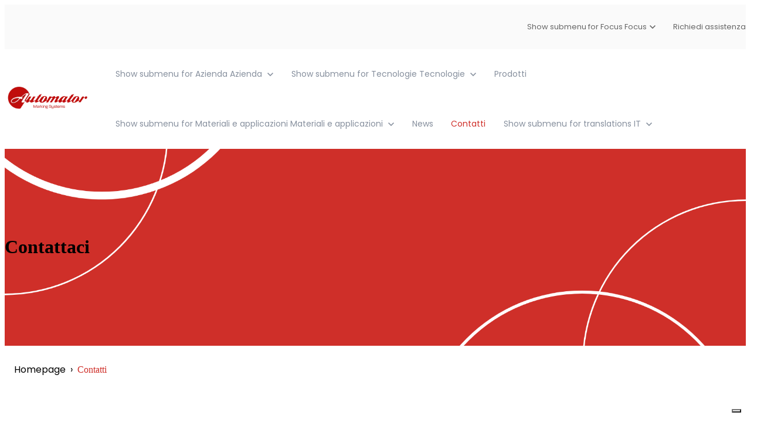

--- FILE ---
content_type: text/html; charset=UTF-8
request_url: https://www.automator.com/it/contatti?selected=Cameroon
body_size: 19476
content:
<!doctype html><html lang="it"><head>
		<meta charset="utf-8">
		<title>Contatti</title>
		<meta name="description" content="">
		
		<link rel="SHORTCUT ICON" href="https://www.automator.com/hubfs/FaviconAutomator.png">
		
		
		
		
		
<meta name="viewport" content="width=device-width, initial-scale=1">

    
    <meta property="og:description" content="">
    <meta property="og:title" content="Contatti">
    <meta name="twitter:description" content="">
    <meta name="twitter:title" content="Contatti">

    

    
    <style>
a.cta_button{-moz-box-sizing:content-box !important;-webkit-box-sizing:content-box !important;box-sizing:content-box !important;vertical-align:middle}.hs-breadcrumb-menu{list-style-type:none;margin:0px 0px 0px 0px;padding:0px 0px 0px 0px}.hs-breadcrumb-menu-item{float:left;padding:10px 0px 10px 10px}.hs-breadcrumb-menu-divider:before{content:'›';padding-left:10px}.hs-featured-image-link{border:0}.hs-featured-image{float:right;margin:0 0 20px 20px;max-width:50%}@media (max-width: 568px){.hs-featured-image{float:none;margin:0;width:100%;max-width:100%}}.hs-screen-reader-text{clip:rect(1px, 1px, 1px, 1px);height:1px;overflow:hidden;position:absolute !important;width:1px}
</style>

<link rel="stylesheet" href="https://www.automator.com/hubfs/hub_generated/template_assets/1/108418690277/1768830996355/template_base.min.css">
<link rel="stylesheet" href="https://www.automator.com/hubfs/hub_generated/template_assets/1/108418264260/1768830974622/template_base-overrides.min.css">
<link rel="stylesheet" href="https://www.automator.com/hubfs/hub_generated/template_assets/1/111736851137/1768830976971/template_child.min.css">
<link rel="stylesheet" href="https://www.automator.com/hubfs/hub_generated/module_assets/1/108418318833/1765987559414/module_SR_Navigation_01.min.css">

<style>
	#hs_cos_wrapper_site_header-module-1 .header__container[data-topbar-fixed=false],
#hs_cos_wrapper_site_header-module-1 .header__container[data-topbar-fixed=true] .header__bottom {
  background:#ffffff;
  box-shadow:15px 25px 60px rgba(0,0,0,0%);
  --border-size:2px;
}

#hs_cos_wrapper_site_header-module-1 .header__container.header-scroll[data-topbar-fixed=false],
#hs_cos_wrapper_site_header-module-1 .header__container.header-scroll[data-topbar-fixed=true] .header__bottom { box-shadow:15px 25px 60px rgba(0,0,0,10%); }

#hs_cos_wrapper_site_header-module-1 .header__menu-item { color:#87909e; }

#hs_cos_wrapper_site_header-module-1 .btn-wrapper.btn-none-wrapper .cta-button,
#hs_cos_wrapper_site_header-module-1 .btn-wrapper.btn-none-wrapper .cta_button {
  color:#87909e;
  font-family:Poppins,sans-serif;
  font-style:normal;
  font-weight:normal;
  text-decoration:none;
  border:none !important;
  padding:0 !important;
}

#hs_cos_wrapper_site_header-module-1 .header__menu-link {
  color:inherit;
  font-size:14px;
  font-family:Poppins,sans-serif;
  font-style:normal;
  font-weight:normal;
  text-decoration:none;
}

#hs_cos_wrapper_site_header-module-1 .header__menu-item--depth-1>.header__menu-child-toggle svg { color:inherit; }

#hs_cos_wrapper_site_header-module-1 .header__menu-item--depth-1.header__menu-item:hover,
#hs_cos_wrapper_site_header-module-1 .header__menu-item--depth-1.header__menu-item:focus,
#hs_cos_wrapper_site_header-module-1 .btn-wrapper.btn-none-wrapper .cta-button:hover,
#hs_cos_wrapper_site_header-module-1 .btn-wrapper.btn-none-wrapper .cta-button:focus,
#hs_cos_wrapper_site_header-module-1 .btn-wrapper.btn-none-wrapper .cta_button:hover,
#hs_cos_wrapper_site_header-module-1 .btn-wrapper.btn-none-wrapper .cta_button:focus { color:#CF2F29; }

#hs_cos_wrapper_site_header-module-1 .header__menu-item--depth-1>.header__menu-link:active,
#hs_cos_wrapper_site_header-module-1 .header__menu-item--depth-1.header__menu-link--active-link { color:#CF2F29; }

#hs_cos_wrapper_site_header-module-1 .header__menu--desktop .header__menu-submenu { border-top:2px solid #CF2F29; }

#hs_cos_wrapper_site_header-module-1 .header__menu--mobile { background-color:#ffffff; }

#hs_cos_wrapper_site_header-module-1 .header__menu--mobile .header__menu-submenu { background-color:#ffffff; }

#hs_cos_wrapper_site_header-module-1 .header__menu-submenu { background-color:#ffffff; }

#hs_cos_wrapper_site_header-module-1 .header__container .header__menu-submenu .header__menu-item { color:#87909E; }

#hs_cos_wrapper_site_header-module-1 .header__container .header__menu--mobile .header__menu-submenu .header__menu-item { color:#87909E; }

#hs_cos_wrapper_site_header-module-1 .header__container .header__menu-submenu .header__menu-item:hover,
#hs_cos_wrapper_site_header-module-1 .header__container .header__menu-submenu .header__menu-item:focus {
  background-color:#ffffff;
  color:#CF2F29;
}

#hs_cos_wrapper_site_header-module-1 .header__container .header__menu-submenu .header__menu-item:active,
#hs_cos_wrapper_site_header-module-1 .header__container .header__menu-submenu .header__menu-link--active-link {
  background-color:#ffffff;
  color:#CF2F29;
}

#hs_cos_wrapper_site_header-module-1 .header__menu-back {
  font-family:Poppins,sans-serif;
  font-style:normal;
  font-weight:normal;
  text-decoration:none;
  color:#30343b;
  font-size:14px;
}

#hs_cos_wrapper_site_header-module-1 .header__menu-back:hover { color:#CF2F29; }

#hs_cos_wrapper_site_header-module-1 .header__menu-announcement {
  padding-top:0.2rem;
  padding-right:1rem;
  padding-bottom:0.2rem;
  padding-left:1rem;
  margin-top:0rem;
  margin-bottom:0rem;
}

#hs_cos_wrapper_site_header-module-1 .header__top {
  background-color:#FAFAFA;
  transition:background-color 250ms ease;
}

#hs_cos_wrapper_site_header-module-1 .header__top:hover {
  background-color:#FAFAFA;
  transition:background-color 250ms ease;
}

#hs_cos_wrapper_site_header-module-1 .header__menu--top .header__menu-item--depth-1:hover,
#hs_cos_wrapper_site_header-module-1 .header__menu--top .header__menu-item--depth-1:active,
#hs_cos_wrapper_site_header-module-1 .header__menu--top .header__menu-item--depth-1>.header__menu-link,
#hs_cos_wrapper_site_header-module-1 .header__menu--top .header__menu-item--depth-1.header__menu-link--active-link {
  color:#666666;
  font-size:13px;
  font-family:Poppins,sans-serif;
  font-style:normal;
  font-weight:normal;
  text-decoration:none;
}

#hs_cos_wrapper_site_header-module-1 .header__wrapper--top .lang_list_class li a,
#hs_cos_wrapper_site_header-module-1 .header__menu--top .header__menu-link { font-size:13px; }

#hs_cos_wrapper_site_header-module-1 .search--icon,
#hs_cos_wrapper_site_header-module-1 .hs-search-field__input { background:#F5F7F9; }

#hs_cos_wrapper_site_header-module-1 .hs-search-field__input:not([type='radio']):not([type='checkbox']):not([type='file']):not([type='submit']) { color:#30343B; }

#hs_cos_wrapper_site_header-module-1 .header__menu-submenu { transition:visibility 0s linear 300ms,opacity 300ms,top 300ms; }

#hs_cos_wrapper_site_header-module-1 .header__menu-item--open>.header__menu-submenu { transition:visibility 0s linear 0s,opacity 300ms,top 300ms,transform 300ms; }

#hs_cos_wrapper_site_header-module-1 .header__menu-item--depth-1[data-mega="true"] .header__menu-submenu.header__menu-submenu--level-3,
#hs_cos_wrapper_site_header-module-1 .header__menu-item--depth-1[data-mega="true"] .header__menu-item--open>.header__menu-submenu.header__menu-submenu--level-3 { transition:unset; }

#hs_cos_wrapper_site_header-module-1 .header__container[data-layout="mobile"] .header__menu-submenu { transition:visibility 0s linear 100ms,opacity 100ms,transform 300ms; }

#hs_cos_wrapper_site_header-module-1 .header__container[data-layout="mobile"] .header__menu-item--open>.header__menu-submenu { transition:visibility 0s linear 0s,opacity 100ms,transform 300ms; }

	/* Mega Menu */
	.header__container[data-layout='desktop'] .header__menu-item[data-mega='true'] .header__menu-submenu button.header__menu-link {
		background-color: #ffffff;
		color: #87909E !important;
	}
</style>

<link rel="stylesheet" href="https://www.automator.com/hubfs/hub_generated/module_assets/1/108414789597/1750421436795/module_SR_Hero_01.min.css">

	<style>
		.widget_1720462763920 {background-color: rgba(0, 0, 0, 0.0);
			border-top: 0px none #e5e7ea;
border-bottom: 0px none #e5e7ea;
;
		}
		.widget_1720462763920 .sr-cover-image {
			position: absolute;
			width: 100%;
			
			height: 100%;
			top: 0%;
			background-image: url(https://www.automator.com/hs-fs/hubfs/TextureAutomator3.png?width=1440&name=TextureAutomator3.png);
			background-size: cover;
			background-position: center center;}@media (min-width: 768px) {
			.widget_1720462763920 .sr-cover-image {
				background-image: url(https://www.automator.com/hs-fs/hubfs/TextureAutomator3.png?width=2880&name=TextureAutomator3.png);
				
			}
		}
		.widget_1720462763920  .sr-cover-image::before {
			content: "";
			width: 100%;
			height: 100%;
			position: absolute;
			top: 0;
			left: 0;
			background-color: rgba(51, 50, 61, 0.0);
		}.widget_1720462763920 {
		background-color: rgba(0, 0, 0, 0.0);
		border-top: 0px none #e5e7ea;
border-bottom: 0px none #e5e7ea;

	}
    
    .widget_1720462763920 .sr-cover-image {
		background-image: url(https://www.automator.com/hs-fs/hubfs/TextureAutomator3.png?width=1440&name=TextureAutomator3.png);
		background-size: cover;
		background-position: center center;
	}
	@media (min-width: 768px) {
		.widget_1720462763920 .sr-cover-image {
			background-image: url(https://www.automator.com/hs-fs/hubfs/TextureAutomator3.png?width=2880&name=TextureAutomator3.png);
		}
	}
	.widget_1720462763920,
	.widget_1720462763920 > div {
		position: relative;
	}
	.widget_1720462763920 .sr-cover-image::before {
		content: "";
		width: 100%;
		height: 100%;
		position: absolute;
		top: 0;
		left: 0;
		background-color: rgba(51, 50, 61, 0.0);
	}
	@media(min-width: 768px) and (max-width: 991.99px) {
	}
	@media(max-width: 767.99px) {
	}

	</style>
	
<link rel="stylesheet" href="https://www.automator.com/hubfs/hub_generated/module_assets/1/109687531509/1752763962864/module_Jake_Breadcrumbs.min.css">

<style>
  #hs_cos_wrapper_module_17225001499125 .jake-breadcrumbs-list {
  padding-top:0.75rem;
  padding-right:1rem;
  padding-bottom:0.75rem;
  padding-left:1rem;
  margin-top:1rem;
  margin-bottom:1rem;
  background-color:rgba(233,236,239,0%);
  border-radius:10px;
  border:0px none;
  display:flex;
}

#hs_cos_wrapper_module_17225001499125 .jake-breadcrumb-item+.jake-breadcrumb-item::before {
  padding-right:0.5rem;
  padding-left:0.5rem;
  color:#000000 !important;
  content:"›";
  color:#000000;
  font-family:Poppins;
}

#hs_cos_wrapper_module_17225001499125 .jake-breadcrumb-item.active { color:#CF2F29; }

#hs_cos_wrapper_module_17225001499125 .jake-breadcrumb-item a {
  text-decoration:none;
  color:#000000;
  font-family:Poppins;
}

#hs_cos_wrapper_module_17225001499125 .jake-breadcrumbs { text-align:LEFT; }

</style>


  <style>
  #hs_cos_wrapper_widget_1721031827723 hr {
  border:0 none;
  border-bottom-width:1px;
  border-bottom-style:solid;
  border-bottom-color:rgba(255,255,255,1.0);
  margin-left:auto;
  margin-right:auto;
  margin-top:40px;
  margin-bottom:10px;
  width:50%;
}

  </style>

<link rel="stylesheet" href="https://www.automator.com/hubfs/hub_generated/module_assets/1/109100772578/1744383124711/module_Location_Finder.min.css">

<style>
  #hs_cos_wrapper_widget_1721031493673 h1,
#hs_cos_wrapper_widget_1721031493673 h2,
#hs_cos_wrapper_widget_1721031493673 h3,
#hs_cos_wrapper_widget_1721031493673 h4,
#hs_cos_wrapper_widget_1721031493673 h5,
#hs_cos_wrapper_widget_1721031493673 h6 { font-family:Poppins; }

#hs_cos_wrapper_widget_1721031493673 p,
#hs_cos_wrapper_widget_1721031493673 li,
#hs_cos_wrapper_widget_1721031493673 div,
#hs_cos_wrapper_widget_1721031493673 span,
#hs_cos_wrapper_widget_1721031493673 .map-mwb {
  font-family:Poppins;
  color:#494A52;
}

#hs_cos_wrapper_widget_1721031493673 .map-mwb__content { max-width:790px; }

#hs_cos_wrapper_widget_1721031493673 .map-mwb__content {
  text-align:CENTER;
  margin-bottom:45px;
}

#hs_cos_wrapper_widget_1721031493673 .map-mwb .map-mwb__mini-title {
  font-family:Poppins,sans-serif;
  font-style:normal;
  font-weight:normal;
  text-decoration:none;
  font-size:18px;
  color:#000000;
  line-height:26px;
}

#hs_cos_wrapper_widget_1721031493673 .map-mwb .map-mwb__title {
  font-family:Quicksand,sans-serif;
  font-style:normal;
  font-weight:600;
  text-decoration:none;
  font-size:30px;
  color:#1e1e1e;
  line-height:54px;
}

#hs_cos_wrapper_widget_1721031493673 .map-mwb .map-mwb__content-desc,
#hs_cos_wrapper_widget_1721031493673 .map-mwb .map-mwb__content-desc p {
  font-family:Poppins,sans-serif;
  font-style:normal;
  font-weight:normal;
  text-decoration:none;
  font-size:22px;
  color:#494A52;
  line-height:34px;
}

#hs_cos_wrapper_widget_1721031493673 .map-mwb iframe,
#hs_cos_wrapper_widget_1721031493673 .map-mwb__multiple-location {
  border-radius:12px;
  height:600px;
}

#hs_cos_wrapper_widget_1721031493673 .map-mwb__multiple-location div[role=dialog] .map-mwb-content {
  text-align:LEFT;
  padding:25px 20px 25px 20px !important;
  background-color:rgba(207,47,41,1.0);
}

#hs_cos_wrapper_widget_1721031493673 .map-mwb-info .map-mwb-info--heading {
  font-family:Poppins,sans-serif;
  font-style:normal;
  font-weight:700;
  text-decoration:none;
  font-size:26px;
  line-height:24px;
  margin-bottom:7px;
}

#hs_cos_wrapper_widget_1721031493673 .map-mwb-info--icon svg { fill:rgba(0,0,0,100%); }

#hs_cos_wrapper_widget_1721031493673 .map-mwb .map-mwb-info--text span {
  font-family:Poppins,sans-serif;
  font-style:normal;
  font-weight:normal;
  text-decoration:none;
  font-size:16px;
  color:#494A52;
  line-height:24px;
}

#hs_cos_wrapper_widget_1721031493673 .map-mwb-info--btn { margin-top:px; }

#hs_cos_wrapper_widget_1721031493673 .map-mwb-info--btn a {
  font-family:Poppins,sans-serif;
  font-style:normal;
  font-weight:normal;
  text-decoration:none;
  font-size:16px;
  line-height:24px;
  color:#494A52;
}

#hs_cos_wrapper_widget_1721031493673 .map-mwb__details .map-mwb__details-wrap {
  padding:20px;
  margin-top:0px;
  margin-bottom:0px;
  background-color:rgba(255,255,255,100%);
}

#hs_cos_wrapper_widget_1721031493673 .map-mwb__details-head { text-align:LEFT; }

#hs_cos_wrapper_widget_1721031493673 .map-mwb__details-btn { background-color:rgba(235,240,244,1.0); }

#hs_cos_wrapper_widget_1721031493673 .map-mwb__details-btn a {
  font-family:Poppins,sans-serif;
  font-style:normal;
  font-weight:normal;
  text-decoration:none;
  font-size:16px;
  color:#CF2F29;
  line-height:24px;
}

#hs_cos_wrapper_widget_1721031493673 .map-mwb__details-link-icon svg { fill:#CF2F29; }

#hs_cos_wrapper_widget_1721031493673 .map-mwb .map-mwb__details-title {
  font-family:Poppins,sans-serif;
  font-style:normal;
  font-weight:700;
  text-decoration:none;
  font-size:32px;
  line-height:36px;
  margin-bottom:10px;
}

#hs_cos_wrapper_widget_1721031493673 .map-mwb .map-mwb__details-subtitle {
  font-family:'Nunito Sans',sans-serif;
  font-style:normal;
  font-weight:normal;
  text-decoration:none;
  font-size:22px;
  color:#000000;
  line-height:24px;
  margin-bottom:22px;
}

#hs_cos_wrapper_widget_1721031493673 .map-mwb .map-mwb__details-icon svg { fill:rgba(207,47,41,1.0); }

#hs_cos_wrapper_widget_1721031493673 .map-mwb .map-mwb__details-text p {
  font-family:Poppins,sans-serif;
  font-style:normal;
  font-weight:normal;
  text-decoration:none;
  font-size:16px;
  color:#494A52;
  line-height:20px;
}

@media (min-width:768px) and (max-width:992px) {
  #hs_cos_wrapper_widget_1721031493673 .map-mwb iframe,
  #hs_cos_wrapper_widget_1721031493673 .map-mwb__multiple-location { height:450px; }
}

@media (max-width:767px) {
  #hs_cos_wrapper_widget_1721031493673 .map-mwb__content {
    text-align:CENTER;
    margin-bottom:30px;
  }

  #hs_cos_wrapper_widget_1721031493673 .map-mwb iframe,
  #hs_cos_wrapper_widget_1721031493673 .map-mwb__multiple-location { height:350px; }

  #hs_cos_wrapper_widget_1721031493673 .map-mwb .map-mwb__mini-title {
    font-size:16px;
    line-height:24px;
  }

  #hs_cos_wrapper_widget_1721031493673 .map-mwb .map-mwb__title {
    font-size:24px;
    line-height:50px;
  }

  #hs_cos_wrapper_widget_1721031493673 .map-mwb .map-mwb__content-desc,
  #hs_cos_wrapper_widget_1721031493673 .map-mwb .map-mwb__content-desc p {
    font-size:16px;
    line-height:24px;
  }

  #hs_cos_wrapper_widget_1721031493673 .map-mwb__multiple-location div[role=dialog] .map-mwb-content { padding:20px 15px 20px 15px !important; }

  #hs_cos_wrapper_widget_1721031493673 .map-mwb-content { text-align:CENTER; }

  #hs_cos_wrapper_widget_1721031493673 .map-mwb-info .map-mwb-info--heading {
    font-size:16px;
    line-height:24px;
  }

  #hs_cos_wrapper_widget_1721031493673 .map-mwb .map-mwb-info--text span {
    font-size:16px;
    line-height:24px;
  }

  #hs_cos_wrapper_widget_1721031493673 .map-mwb__details-wrap { padding:15px; }

  #hs_cos_wrapper_widget_1721031493673 .map-mwb .map-mwb__details-title {
    font-size:22px;
    line-height:26px;
  }

  #hs_cos_wrapper_widget_1721031493673 .map-mwb .map-mwb__details-subtitle {
    font-size:16px;
    line-height:24px;
  }

  #hs_cos_wrapper_widget_1721031493673 .map-mwb .map-mwb__details-text p {
    font-size:14px;
    line-height:20px;
  }
}

#hs_cos_wrapper_widget_1721031493673 .map-mwb__iframe .map-mwb__details { bottom:20px; }


</style>

<link rel="stylesheet" href="https://www.automator.com/hubfs/hub_generated/module_assets/1/108414789593/1750421436794/module_SR_Tabs_Accordion_01_v2.min.css">

		<style>
			.widget_1720711919555 {
		border-top: 0px none #e5e7ea;
border-bottom: 0px none #e5e7ea;

	}
    
	@media(min-width: 768px) and (max-width: 991.99px) {
	}
	@media(max-width: 767.99px) {
	}
			.widget_1720711919555 .sr-card {
				
				
			}
			
			.widget_1720711919555 .details-icon {
				background-color: #CF2F29;
			}
			.widget_1720711919555 .details-icon::before,
			.widget_1720711919555 .details-icon::after {
				background-color: #ffffff
			}
		</style>

	
<link rel="stylesheet" href="https://www.automator.com/hubfs/hub_generated/module_assets/1/111025950672/1746799755018/module_FAQ.min.css">

<style>
  #hs_cos_wrapper_widget_1722423367878 h1,
#hs_cos_wrapper_widget_1722423367878 h2,
#hs_cos_wrapper_widget_1722423367878 h3,
#hs_cos_wrapper_widget_1722423367878 h4,
#hs_cos_wrapper_widget_1722423367878 h5,
#hs_cos_wrapper_widget_1722423367878 h6 { font-family:Poppins; }

#hs_cos_wrapper_widget_1722423367878 p,
#hs_cos_wrapper_widget_1722423367878 li,
#hs_cos_wrapper_widget_1722423367878 .faq-mwb {
  font-family:Poppins;
  color:#494A52;
}

#hs_cos_wrapper_widget_1722423367878 .faq-mwb__intro {
  margin-bottom:50px;
  max-width:790px;
  margin-left:auto;
  margin-right:auto;
  text-align:center;
}

#hs_cos_wrapper_widget_1722423367878 .faq-mwb__intro .faq-mwb__mini-title {
  font-family:Poppins,sans-serif;
  font-style:normal;
  font-weight:600;
  text-decoration:none;
  font-size:30px;
  line-height:40px;
}

#hs_cos_wrapper_widget_1722423367878 .faq-mwb__intro .faq-mwb__heading {
  font-family:Poppins,sans-serif;
  font-style:normal;
  font-weight:600;
  text-decoration:none;
  font-size:32px;
  color:#1e1e1e;
  line-height:58px;
}

#hs_cos_wrapper_widget_1722423367878 .faq-mwb__intro .faq-mwb__description p {
  font-family:Poppins,sans-serif;
  font-style:normal;
  font-weight:normal;
  text-decoration:none;
  font-size:18px;
  color:#494A52;
  line-height:26px;
}

#hs_cos_wrapper_widget_1722423367878 .faq-mwb__wrap {
  max-width:900px;
  margin:0 auto;
}

#hs_cos_wrapper_widget_1722423367878 .faq-mwb__search { margin-bottom:40px; }

#hs_cos_wrapper_widget_1722423367878 .faq-mwb__search-input .search-input {
  font-family:'Nunito Sans',sans-serif;
  font-style:normal;
  font-weight:normal;
  text-decoration:none;
  background-color:rgba(255,255,255,1.0);
  color:#1e1e1e;
  font-size:16px;
  line-height:24px;
  border:1px solid #e2e2e2;
  border-radius:40px;
}

#hs_cos_wrapper_widget_1722423367878 .faq-mwb__search-input .search-input:focus,
#hs_cos_wrapper_widget_1722423367878 .faq-mwb__search-input .search-input:hover {
  border:1px solid #e2e2e2;
  outline:none;
}

#hs_cos_wrapper_widget_1722423367878 .faq-mwb__search-icon { background-color:rgba(239,239,239,1.0); }

#hs_cos_wrapper_widget_1722423367878 .faq-mwb__search-icon:hover { background-color:rgba(239,239,239,1.0); }

#hs_cos_wrapper_widget_1722423367878 .faq-mwb__search-icon svg path { fill:#1e1e1e; }

#hs_cos_wrapper_widget_1722423367878 .faq-mwb__search-icon:hover svg path { fill:#1e1e1e; }

#hs_cos_wrapper_widget_1722423367878 .faq-mwb-faq {
  padding-top:20px;
  padding-right:15px;
  padding-bottom:20px;
  padding-left:15px;
  margin-top:0px;
  margin-bottom:30px;
  background:rgba(255,255,255,100%);
  border-radius:0px;
  border:1px solid #d2d2d2;
  box-shadow:0px 4px 8px 0px rgba(0,0,0,0.1);
}

#hs_cos_wrapper_widget_1722423367878 .faq-mwb__title {
  padding:0px;
  margin-top:0px;
  margin-bottom:0px;
}

#hs_cos_wrapper_widget_1722423367878 .faq-mwb__title h6 {
  font-family:Poppins,sans-serif;
  font-style:normal;
  font-weight:600;
  text-decoration:none;
  color:#000000;
  font-size:18px;
  line-height:26px;
}

#hs_cos_wrapper_widget_1722423367878 .faq-mwb__content,
#hs_cos_wrapper_widget_1722423367878 .faq-mwb__content p,
#hs_cos_wrapper_widget_1722423367878 .faq-mwb__content div,
#hs_cos_wrapper_widget_1722423367878 .faq-mwb__content span {
  font-family:Poppins,sans-serif;
  font-style:normal;
  font-weight:normal;
  text-decoration:none;
  color:#999999;
  font-size:16px;
  line-height:24px;
}

#hs_cos_wrapper_widget_1722423367878 .faq-mwb__content {
  padding:0px;
  margin-top:10px;
  margin-bottom:0px;
}

#hs_cos_wrapper_widget_1722423367878 .faq-mwb__icon svg { fill:rgba(207,47,41,100%); }

@media only screen and (max-width:767px) {
  #hs_cos_wrapper_widget_1722423367878 .faq-mwb__intro {
    margin-bottom:30px;
    max-width:790px;
    margin-left:auto;
    margin-right:auto;
    text-align:center;
  }

  #hs_cos_wrapper_widget_1722423367878 .faq-mwb__intro .faq-mwb__mini-title {
    font-size:20px;
    line-height:26px;
  }

  #hs_cos_wrapper_widget_1722423367878 .faq-mwb__intro .faq-mwb__heading {
    font-size:30px;
    line-height:40px;
  }

  #hs_cos_wrapper_widget_1722423367878 .faq-mwb__intro .faq-mwb__description p {
    font-size:16px;
    line-height:22px;
  }

  #hs_cos_wrapper_widget_1722423367878 .faq-mwb__search { margin-bottom:20px; }

  #hs_cos_wrapper_widget_1722423367878 .faq-mwb__title h6 {
    font-size:18px;
    line-height:24px;
  }

  #hs_cos_wrapper_widget_1722423367878 .faq-mwb__content,
  #hs_cos_wrapper_widget_1722423367878 .faq-mwb__content p .faq-mwb__content div,
  #hs_cos_wrapper_widget_1722423367878 .faq-mwb__content span {
    font-size:16px;
    line-height:22px;
  }
}

@media (min-width:768px) {
  #hs_cos_wrapper_widget_1722423367878 .faq-mwb-faq {
    padding-top:30px;
    padding-right:20px;
    padding-bottom:30px;
    padding-left:20px;
    margin-top:0px;
    margin-bottom:30px;
  }
}

@media only screen and (max-width:991px) {}

</style>

<link rel="stylesheet" href="https://www.automator.com/hubfs/hub_generated/module_assets/1/108414789590/1750421436880/module_SR_Offer_Bar_06.min.css">

	<style>
		.module_17224296218825 {
		border-top: 0px none #e5e7ea;
border-bottom: 0px none #e5e7ea;

	}
    
	@media(min-width: 768px) and (max-width: 991.99px) {
	}
	@media(max-width: 767.99px) {
	}.module_17224296218825.sr-padding-custom,
	.module_17224296218825 .sr-padding-custom {
		padding-top: 3.125rem;
padding-right: 0rem;
padding-bottom: 3.125rem;
padding-left: 0rem;
margin-top: 0rem;
margin-bottom: 0rem;
;
	}
		</style>
	
<link rel="stylesheet" href="https://www.automator.com/hubfs/hub_generated/module_assets/1/247627062505/1750877324467/module_SR_Hero_Form_01.min.css">

	<style>
		#hs_cos_wrapper_module_17228476751035 .sr-form {
  background-color:rgba(255,255,255,1.0);
  padding-top:1.875rem;
  padding-bottom:1.875rem;
  padding-left:1.875rem;
  padding-right:1.875rem;
}

#hs_cos_wrapper_module_17228476751035 .btn-custom-wrapper input[type=submit].hs-button.primary,
#hs_cos_wrapper_module_17228476751035 .btn-custom-wrapper .hs-form input[type=submit] {
  color:rgba(255,255,255,1.0);
  background-color:rgba(12,99,255,1.0);
  border-color:rgba(12,99,255,1.0);
}

#hs_cos_wrapper_module_17228476751035 .btn-custom-wrapper input[type=submit].hs-button.primary:hover,
#hs_cos_wrapper_module_17228476751035 .btn-custom-wrapper .hs-form input[type=submit]:hover {
  color:rgba(255,255,255,1.0);
  background-color:rgba(90,147,253,1.0);
  border-color:rgba(90,147,253,1.0);
}

	</style>
	

	<style>
		.module_17228476751035 {background-color: rgba(255, 255, 255, 1.0);
			border-top: 0px none #e5e7ea;
border-bottom: 0px none #e5e7ea;
;
		}
		.module_17228476751035 .sr-cover-image {
			position: absolute;
			width: 100%;
			height: 100%;
			top: 0%;background-image: url(https://www.automator.com/hs-fs/hubfs/TextureForm2.png?width=1440&name=TextureForm2.png);
			background-size: cover;
			background-position: center center;}@media (min-width: 768px) {
			.module_17228476751035 .sr-cover-image {
				background-image: url(https://www.automator.com/hs-fs/hubfs/TextureForm2.png?width=2880&name=TextureForm2.png);
				
			}
		}
		.module_17228476751035  .sr-cover-image::before {
			content: "";
			width: 100%;
			height: 100%;
			position: absolute;
			top: 0;
			left: 0;
			background-color: rgba(235, 240, 244, 0.5);
		}.module_17228476751035 {
		background-color: rgba(255, 255, 255, 1.0);
		border-top: 0px none #e5e7ea;
border-bottom: 0px none #e5e7ea;

	}
    
    .module_17228476751035 .sr-cover-image {
		background-image: url(https://www.automator.com/hs-fs/hubfs/TextureForm2.png?width=1440&name=TextureForm2.png);
		background-size: cover;
		background-position: center center;
	}
	@media (min-width: 768px) {
		.module_17228476751035 .sr-cover-image {
			background-image: url(https://www.automator.com/hs-fs/hubfs/TextureForm2.png?width=2880&name=TextureForm2.png);
		}
	}
	.module_17228476751035,
	.module_17228476751035 > div {
		position: relative;
	}
	.module_17228476751035 .sr-cover-image::before {
		content: "";
		width: 100%;
		height: 100%;
		position: absolute;
		top: 0;
		left: 0;
		background-color: rgba(235, 240, 244, 0.5);
	}
	@media(min-width: 768px) and (max-width: 991.99px) {
	}
	@media(max-width: 767.99px) {
	}
	</style>
	
<link rel="stylesheet" href="https://www.automator.com/hubfs/hub_generated/module_assets/1/108418264549/1750421436815/module_SR_Footer_04.min.css">

		<style>
		.site_footer-module-1 {
		border-top: 0px none #e5e7ea;
border-bottom: 0px none #e5e7ea;

	}
    
	@media(min-width: 768px) and (max-width: 991.99px) {
	}
	@media(max-width: 767.99px) {
	}
		.sr-footer-04 .footer-logo {
		
		}
		.sr-footer-04 .button__container {
		
		
		}
		
		
		.sr-footer-04 .social .icon-1,
			.sr-footer-04 .social .icon-1 svg,
			.sr-footer-04 .social .icon-1 svg g,
			.sr-footer-04 .social .icon-1 svg g path {
			background-color: #CF2F29;
			color: #ffffff;
			fill: #ffffff
		}
		
		.sr-footer-04 .social .icon-2,
			.sr-footer-04 .social .icon-2 svg,
			.sr-footer-04 .social .icon-2 svg g,
			.sr-footer-04 .social .icon-2 svg g path {
			background-color: #CF2F29;
			color: #ffffff;
			fill: #ffffff
		}
		
		.sr-footer-04 .social .icon-3,
			.sr-footer-04 .social .icon-3 svg,
			.sr-footer-04 .social .icon-3 svg g,
			.sr-footer-04 .social .icon-3 svg g path {
			background-color: #CF2F29;
			color: #ffffff;
			fill: #ffffff
		}
		
		.sr-footer-04 .social .icon-4,
			.sr-footer-04 .social .icon-4 svg,
			.sr-footer-04 .social .icon-4 svg g,
			.sr-footer-04 .social .icon-4 svg g path {
			background-color: #CF2F29;
			color: #ffffff;
			fill: #ffffff
		}
		
    </style>
    
<style>
  @font-face {
    font-family: "Poppins";
    font-weight: 700;
    font-style: normal;
    font-display: swap;
    src: url("/_hcms/googlefonts/Poppins/700.woff2") format("woff2"), url("/_hcms/googlefonts/Poppins/700.woff") format("woff");
  }
  @font-face {
    font-family: "Poppins";
    font-weight: 500;
    font-style: normal;
    font-display: swap;
    src: url("/_hcms/googlefonts/Poppins/500.woff2") format("woff2"), url("/_hcms/googlefonts/Poppins/500.woff") format("woff");
  }
  @font-face {
    font-family: "Poppins";
    font-weight: 600;
    font-style: normal;
    font-display: swap;
    src: url("/_hcms/googlefonts/Poppins/600.woff2") format("woff2"), url("/_hcms/googlefonts/Poppins/600.woff") format("woff");
  }
  @font-face {
    font-family: "Poppins";
    font-weight: 400;
    font-style: normal;
    font-display: swap;
    src: url("/_hcms/googlefonts/Poppins/regular.woff2") format("woff2"), url("/_hcms/googlefonts/Poppins/regular.woff") format("woff");
  }
  @font-face {
    font-family: "Poppins";
    font-weight: 700;
    font-style: normal;
    font-display: swap;
    src: url("/_hcms/googlefonts/Poppins/700.woff2") format("woff2"), url("/_hcms/googlefonts/Poppins/700.woff") format("woff");
  }
  @font-face {
    font-family: "Quicksand";
    font-weight: 400;
    font-style: normal;
    font-display: swap;
    src: url("/_hcms/googlefonts/Quicksand/regular.woff2") format("woff2"), url("/_hcms/googlefonts/Quicksand/regular.woff") format("woff");
  }
  @font-face {
    font-family: "Quicksand";
    font-weight: 600;
    font-style: normal;
    font-display: swap;
    src: url("/_hcms/googlefonts/Quicksand/600.woff2") format("woff2"), url("/_hcms/googlefonts/Quicksand/600.woff") format("woff");
  }
  @font-face {
    font-family: "Quicksand";
    font-weight: 700;
    font-style: normal;
    font-display: swap;
    src: url("/_hcms/googlefonts/Quicksand/700.woff2") format("woff2"), url("/_hcms/googlefonts/Quicksand/700.woff") format("woff");
  }
  @font-face {
    font-family: "Nunito Sans";
    font-weight: 400;
    font-style: normal;
    font-display: swap;
    src: url("/_hcms/googlefonts/Nunito_Sans/regular.woff2") format("woff2"), url("/_hcms/googlefonts/Nunito_Sans/regular.woff") format("woff");
  }
  @font-face {
    font-family: "Nunito Sans";
    font-weight: 700;
    font-style: normal;
    font-display: swap;
    src: url("/_hcms/googlefonts/Nunito_Sans/700.woff2") format("woff2"), url("/_hcms/googlefonts/Nunito_Sans/700.woff") format("woff");
  }
</style>

<!-- Editor Styles -->
<style id="hs_editor_style" type="text/css">
/* HubSpot Styles (default) */
.body_dnd_area-row-1-margin {
  margin-top: 70px !important;
  margin-bottom: 70px !important;
}
</style>
    

    
    <link rel="canonical" href="https://www.automator.com/it/contatti">

<style>              
  .sr-cards-filter-01 .filter-option:after {
   	visibility: collapse;
  }
  @media (max-width:1300px){
      .widget-type-rich_text {
          padding-left: 15px;
          padding-right: 15px;
      } 
  } 
  @media (max-width: 767px) { 
    .widget_1720462763920 .sr-cover-image {
      background-image: none !important;      
      background-color: #CF2F29 !important;  
      height: 440px !important; 
    }
    .row-number-2 {
      height: 480px !important;
    }
    .display-4 {
      height: 12px !important;
      padding-bottom: 100px !important;
    }
  }
</style>
<!-- Google Tag Manager -->
<script>
document.addEventListener('DOMContentLoaded', function () {
  (function(w,d,s,l,i){w[l]=w[l]||[];w[l].push({'gtm.start':
  new Date().getTime(),event:'gtm.js'});var f=d.getElementsByTagName(s)[0],
  j=d.createElement(s),dl=l!='dataLayer'?'&l='+l:'';j.async=true;j.src=
  'https://www.googletagmanager.com/gtm.js?id='+i+dl;f.parentNode.insertBefore(j,f);
  })(window,document,'script','dataLayer','GTM-5965KKP');
});
</script>
<!-- End Google Tag Manager -->
<meta property="og:url" content="https://www.automator.com/it/contatti">
<meta name="twitter:card" content="summary">
<meta http-equiv="content-language" content="it">
<link rel="alternate" hreflang="de" href="https://www.automator.com/de/kontakt">
<link rel="alternate" hreflang="en" href="https://www.automator.com/en/contact-us">
<link rel="alternate" hreflang="en-us" href="https://www.automator.com/en-us/contact-us">
<link rel="alternate" hreflang="es" href="https://www.automator.com/es/contactos">
<link rel="alternate" hreflang="it" href="https://www.automator.com/it/contatti">







		<link rel="stylesheet" href="https://www.automator.com/hubfs/hub_generated/template_assets/1/108418318584/1768830972007/template_custom-styles.min.css">
		
		
		
		
		
	<meta name="generator" content="HubSpot"></head>

	<body class="">

		
			
			
				<div data-global-resource-path="sr-theme-child/templates/partials/site_header.html"><div class="container-fluid">
<div class="row-fluid-wrapper">
<div class="row-fluid">
<div class="span12 widget-span widget-type-cell " style="" data-widget-type="cell" data-x="0" data-w="12">

<div class="row-fluid-wrapper row-depth-1 row-number-1 dnd-section">
<div class="row-fluid ">
<div class="span12 widget-span widget-type-custom_widget dnd-module" style="" data-widget-type="custom_widget" data-x="0" data-w="12">
<div id="hs_cos_wrapper_site_header-module-1" class="hs_cos_wrapper hs_cos_wrapper_widget hs_cos_wrapper_type_module" style="" data-hs-cos-general-type="widget" data-hs-cos-type="module">
































<header class="header__container header__container--left" data-fixed="true" data-scroll="true" data-transparent="false" data-type="mega" data-topbar-fixed="false">
	<a class="skip-main bg-dark text-white" href="#main-content">Skip to main content</a>
	<script>
		
		const header = document.querySelector('.header__container');
		const device = window.matchMedia("(max-width: 767px)");
		device.addListener(handleDeviceChange);
		function handleDeviceChange(e) {
			header.dataset.layout = e.matches ? 'mobile' : 'desktop';
		}
		handleDeviceChange(device);
	</script>
	
	
	<div class="header__top header__top-menu">
		<div class="container-xl">
			<div class="header__wrapper header__wrapper--top header__menu--align-justify search-bottom" data-icons="0" data-length="1">
				
				<nav class="header__menu header__menu--top header__menu--desktop" aria-label="Top bar navigation">

					
					
					

					
					<div class="header__menu--top">
						
						<ul class="header__menu-wrapper list-unstyled m-0">
							


	








	

	

	

	

	

<li class="header__menu-item header__menu-item--depth-1 header__menu-item--has-submenu  hs-skip-lang-url-rewrite" data-mega="false">
	
	
	
	<a class="header__menu-link header__menu-link--toggle no-button" aria-haspopup="true" aria-expanded="false" href="https://www.automator.com/it/focus">
		<span class="show-for-sr">Show submenu for Focus</span>
		<span>Focus</span>
		<svg class="header__menu-child-toggle" width="10" height="7" viewbox="0 0 10 7" fill="none" xmlns="http://www.w3.org/2000/svg">
			<path fill-rule="evenodd" clip-rule="evenodd" d="M8.82082 0L5 3.82082L1.17918 0L0 1.17914L5 6.17914L10 1.17914L8.82082 0Z" fill="currentColor" />
		</svg>
	</a>
	<ul class="header__menu-submenu header__menu-submenu--level-2 list-unstyled m-0">
		
		
		
		


<li class="header__menu-item header__menu-item--depth-2   hs-skip-lang-url-rewrite" data-mega="false">
	
	<a class="header__menu-link" href="https://www.automator.com/marcatura-laser-tutto-quello-che-devi-sapere">Marcatura laser per uso industriale</a>
	
</li>

		
		


<li class="header__menu-item header__menu-item--depth-2   hs-skip-lang-url-rewrite" data-mega="false">
	
	<a class="header__menu-link" href="https://www.automator.com/marcatura-a-micropunti-la-nostra-guida-completa">Marcatura a micropunti: la nostra guida completa</a>
	
</li>

		
		


<li class="header__menu-item header__menu-item--depth-2   hs-skip-lang-url-rewrite" data-mega="false">
	
	<a class="header__menu-link" href="https://www.automator.com/it/marcatura-laser-acciaio-info-e-macchinari">Marcatura laser dell'acciaio</a>
	
</li>

		
		


<li class="header__menu-item header__menu-item--depth-2   hs-skip-lang-url-rewrite" data-mega="false">
	
	<a class="header__menu-link" href="https://www.automator.com/materiali/marcatura-metalli/marcatura-laser-su-metallo">Marcatura laser su metallo</a>
	
</li>

		
		


<li class="header__menu-item header__menu-item--depth-2   hs-skip-lang-url-rewrite" data-mega="false">
	
	<a class="header__menu-link" href="https://www.automator.com/marcatura-laser-alluminio">Marcatura laser alluminio</a>
	
</li>

		
	</ul>
	
	
</li>





<li class="header__menu-item header__menu-item--depth-1   hs-skip-lang-url-rewrite" data-mega="false">
	
	<a class="header__menu-link" href="https://www.automator.com/it/richiedi-assistenza">Richiedi assistenza</a>
	
</li>



							
						</ul>
						


					</div>
					
					
				</nav>
				
			</div> 
		</div> 
	</div> 
	
	
	<div class="header__bottom">
		<div class="container-xl">
			<div class="header__wrapper header__wrapper--bottom">
				
				<div class="header__logo-col">
					
<div class="header__logo" data-mobile="true">
  
	<a href="https://www.automator.com/it/" role="link" class="header__logo-link" aria-label="Home Link ">
	

		
		
		<img class="header__logo-image header__logo-default logo-hide" src="https://www.automator.com/hs-fs/hubfs/Sabrina%20-%20Marketing/Automator_logo_DEF2023.png?width=225&amp;height=70&amp;name=Automator_logo_DEF2023.png" loading="eager" alt="Automator_logo_DEF2023" height="70" width="225" srcset="https://www.automator.com/hs-fs/hubfs/Sabrina%20-%20Marketing/Automator_logo_DEF2023.png?width=113&amp;height=35&amp;name=Automator_logo_DEF2023.png 113w, https://www.automator.com/hs-fs/hubfs/Sabrina%20-%20Marketing/Automator_logo_DEF2023.png?width=225&amp;height=70&amp;name=Automator_logo_DEF2023.png 225w, https://www.automator.com/hs-fs/hubfs/Sabrina%20-%20Marketing/Automator_logo_DEF2023.png?width=338&amp;height=105&amp;name=Automator_logo_DEF2023.png 338w, https://www.automator.com/hs-fs/hubfs/Sabrina%20-%20Marketing/Automator_logo_DEF2023.png?width=450&amp;height=140&amp;name=Automator_logo_DEF2023.png 450w, https://www.automator.com/hs-fs/hubfs/Sabrina%20-%20Marketing/Automator_logo_DEF2023.png?width=563&amp;height=175&amp;name=Automator_logo_DEF2023.png 563w, https://www.automator.com/hs-fs/hubfs/Sabrina%20-%20Marketing/Automator_logo_DEF2023.png?width=675&amp;height=210&amp;name=Automator_logo_DEF2023.png 675w" sizes="(max-width: 225px) 100vw, 225px">
		

		
    	
		<img class="header__logo-image header__logo-scroll" src="https://www.automator.com/hs-fs/hubfs/Sabrina%20-%20Marketing/Automator_logo_DEF2023.png?width=161&amp;height=50&amp;name=Automator_logo_DEF2023.png" loading="eager" alt="Automator_logo_DEF2023" height="50" width="161" srcset="https://www.automator.com/hs-fs/hubfs/Sabrina%20-%20Marketing/Automator_logo_DEF2023.png?width=81&amp;height=25&amp;name=Automator_logo_DEF2023.png 81w, https://www.automator.com/hs-fs/hubfs/Sabrina%20-%20Marketing/Automator_logo_DEF2023.png?width=161&amp;height=50&amp;name=Automator_logo_DEF2023.png 161w, https://www.automator.com/hs-fs/hubfs/Sabrina%20-%20Marketing/Automator_logo_DEF2023.png?width=242&amp;height=75&amp;name=Automator_logo_DEF2023.png 242w, https://www.automator.com/hs-fs/hubfs/Sabrina%20-%20Marketing/Automator_logo_DEF2023.png?width=322&amp;height=100&amp;name=Automator_logo_DEF2023.png 322w, https://www.automator.com/hs-fs/hubfs/Sabrina%20-%20Marketing/Automator_logo_DEF2023.png?width=403&amp;height=125&amp;name=Automator_logo_DEF2023.png 403w, https://www.automator.com/hs-fs/hubfs/Sabrina%20-%20Marketing/Automator_logo_DEF2023.png?width=483&amp;height=150&amp;name=Automator_logo_DEF2023.png 483w" sizes="(max-width: 161px) 100vw, 161px">
		

		
		
		
		<img class="header__logo-image header__logo-default logo-hide logo_mobile" src="https://www.automator.com/hs-fs/hubfs/Sabrina%20-%20Marketing/Automator_logo_DEF2023.png?width=129&amp;height=40&amp;name=Automator_logo_DEF2023.png" loading="eager" alt="Automator_logo_DEF2023" height="40" width="129" srcset="https://www.automator.com/hs-fs/hubfs/Sabrina%20-%20Marketing/Automator_logo_DEF2023.png?width=65&amp;height=20&amp;name=Automator_logo_DEF2023.png 65w, https://www.automator.com/hs-fs/hubfs/Sabrina%20-%20Marketing/Automator_logo_DEF2023.png?width=129&amp;height=40&amp;name=Automator_logo_DEF2023.png 129w, https://www.automator.com/hs-fs/hubfs/Sabrina%20-%20Marketing/Automator_logo_DEF2023.png?width=194&amp;height=60&amp;name=Automator_logo_DEF2023.png 194w, https://www.automator.com/hs-fs/hubfs/Sabrina%20-%20Marketing/Automator_logo_DEF2023.png?width=258&amp;height=80&amp;name=Automator_logo_DEF2023.png 258w, https://www.automator.com/hs-fs/hubfs/Sabrina%20-%20Marketing/Automator_logo_DEF2023.png?width=323&amp;height=100&amp;name=Automator_logo_DEF2023.png 323w, https://www.automator.com/hs-fs/hubfs/Sabrina%20-%20Marketing/Automator_logo_DEF2023.png?width=387&amp;height=120&amp;name=Automator_logo_DEF2023.png 387w" sizes="(max-width: 129px) 100vw, 129px">
		
		
		<img class="header__logo-image header__logo-scroll logo_mobile" src="https://www.automator.com/hs-fs/hubfs/Sabrina%20-%20Marketing/Automator_logo_DEF2023.png?width=129&amp;height=40&amp;name=Automator_logo_DEF2023.png" loading="eager" alt="Automator_logo_DEF2023" height="40" width="129" srcset="https://www.automator.com/hs-fs/hubfs/Sabrina%20-%20Marketing/Automator_logo_DEF2023.png?width=65&amp;height=20&amp;name=Automator_logo_DEF2023.png 65w, https://www.automator.com/hs-fs/hubfs/Sabrina%20-%20Marketing/Automator_logo_DEF2023.png?width=129&amp;height=40&amp;name=Automator_logo_DEF2023.png 129w, https://www.automator.com/hs-fs/hubfs/Sabrina%20-%20Marketing/Automator_logo_DEF2023.png?width=194&amp;height=60&amp;name=Automator_logo_DEF2023.png 194w, https://www.automator.com/hs-fs/hubfs/Sabrina%20-%20Marketing/Automator_logo_DEF2023.png?width=258&amp;height=80&amp;name=Automator_logo_DEF2023.png 258w, https://www.automator.com/hs-fs/hubfs/Sabrina%20-%20Marketing/Automator_logo_DEF2023.png?width=323&amp;height=100&amp;name=Automator_logo_DEF2023.png 323w, https://www.automator.com/hs-fs/hubfs/Sabrina%20-%20Marketing/Automator_logo_DEF2023.png?width=387&amp;height=120&amp;name=Automator_logo_DEF2023.png 387w" sizes="(max-width: 129px) 100vw, 129px">
		
		

	
	</a>
	
</div>

				</div>
				
				<div class="header__menu-col m-right-auto">
					
<nav class="header__menu header__menu--desktop" aria-label="Desktop navigation">
	<ul class="header__menu-wrapper list-unstyled my-0 has-next-false">
		


	








	

	

	

	

	

<li class="header__menu-item header__menu-item--depth-1 header__menu-item--has-submenu  hs-skip-lang-url-rewrite" data-mega="false">
	
	
	
	<a class="header__menu-link header__menu-link--toggle no-button" aria-haspopup="true" aria-expanded="false" href="https://www.automator.com/it/chi-siamo">
		<span class="show-for-sr">Show submenu for Azienda</span>
		<span>Azienda</span>
		<svg class="header__menu-child-toggle" width="10" height="7" viewbox="0 0 10 7" fill="none" xmlns="http://www.w3.org/2000/svg">
			<path fill-rule="evenodd" clip-rule="evenodd" d="M8.82082 0L5 3.82082L1.17918 0L0 1.17914L5 6.17914L10 1.17914L8.82082 0Z" fill="currentColor" />
		</svg>
	</a>
	<ul class="header__menu-submenu header__menu-submenu--level-2 list-unstyled m-0">
		
		
		
		


<li class="header__menu-item header__menu-item--depth-2   hs-skip-lang-url-rewrite" data-mega="false">
	
	<a class="header__menu-link" href="https://www.automator.com/it/chi-siamo">Chi siamo</a>
	
</li>

		
		


<li class="header__menu-item header__menu-item--depth-2   hs-skip-lang-url-rewrite" data-mega="false">
	
	<a class="header__menu-link" href="https://www.automator.com/it/i-numeri-di-automator">I numeri di Automator</a>
	
</li>

		
		


<li class="header__menu-item header__menu-item--depth-2   hs-skip-lang-url-rewrite" data-mega="false">
	
	<a class="header__menu-link" href="https://www.automator.com/it/i-valori-di-automator">I valori di Automator</a>
	
</li>

		
		


<li class="header__menu-item header__menu-item--depth-2   hs-skip-lang-url-rewrite" data-mega="false">
	
	<a class="header__menu-link" href="https://www.automator.com/it/10-buone-ragioni-per-marcare">10 buone ragioni per marcare</a>
	
</li>

		
		


<li class="header__menu-item header__menu-item--depth-2   hs-skip-lang-url-rewrite" data-mega="false">
	
	<a class="header__menu-link" href="https://www.automator.com/it/i-nostri-primi-80-anni">I nostri primi 80 anni</a>
	
</li>

		
	</ul>
	
	
</li>





	
	 
	

	

	

	

	

	

	

	

<li class="header__menu-item header__menu-item--depth-1 header__menu-item--has-submenu  hs-skip-lang-url-rewrite" data-mega="false">
	
	
	
	<button class="header__menu-link header__menu-link--toggle no-button" aria-haspopup="true" aria-expanded="false">
		<span class="show-for-sr">Show submenu for Tecnologie</span>
		<span>Tecnologie</span>
		<svg class="header__menu-child-toggle" width="10" height="7" viewbox="0 0 10 7" fill="none" xmlns="http://www.w3.org/2000/svg">
			<path fill-rule="evenodd" clip-rule="evenodd" d="M8.82082 0L5 3.82082L1.17918 0L0 1.17914L5 6.17914L10 1.17914L8.82082 0Z" fill="currentColor" />
		</svg>
	</button>
	<ul class="header__menu-submenu header__menu-submenu--level-2 list-unstyled m-0">
		
		
		
		


	

	

	

	

	

<li class="header__menu-item header__menu-item--depth-2 header__menu-item--has-submenu  hs-skip-lang-url-rewrite" data-mega="false">
	
	
	
	<a class="header__menu-link header__menu-link--toggle no-button" aria-haspopup="true" aria-expanded="false" href="https://www.automator.com/it/marcatori-laser">
		<span class="show-for-sr">Show submenu for Marcatori laser</span>
		<span>Marcatori laser</span>
		<svg class="header__menu-child-toggle" width="10" height="7" viewbox="0 0 10 7" fill="none" xmlns="http://www.w3.org/2000/svg">
			<path fill-rule="evenodd" clip-rule="evenodd" d="M8.82082 0L5 3.82082L1.17918 0L0 1.17914L5 6.17914L10 1.17914L8.82082 0Z" fill="currentColor" />
		</svg>
	</a>
	<ul class="header__menu-submenu header__menu-submenu--level-3 list-unstyled m-0">
		
		
		
		


<li class="header__menu-item header__menu-item--depth-3   hs-skip-lang-url-rewrite" data-mega="false">
	
	<a class="header__menu-link" href="https://www.automator.com/it/marcatori-laser-fibra">Laser fibra</a>
	
</li>

		
		


<li class="header__menu-item header__menu-item--depth-3   hs-skip-lang-url-rewrite" data-mega="false">
	
	<a class="header__menu-link" href="https://www.automator.com/it/marcatori-laser-compatti">Laser compatti</a>
	
</li>

		
		


<li class="header__menu-item header__menu-item--depth-3   hs-skip-lang-url-rewrite" data-mega="false">
	
	<a class="header__menu-link" href="https://www.automator.com/it/marcatori-laser-portatili">Laser portatili</a>
	
</li>

		
		


<li class="header__menu-item header__menu-item--depth-3   hs-skip-lang-url-rewrite" data-mega="false">
	
	<a class="header__menu-link" href="https://www.automator.com/it/laser-cabinati">Cabinati</a>
	
</li>

		
		


<li class="header__menu-item header__menu-item--depth-3   hs-skip-lang-url-rewrite" data-mega="false">
	
	<a class="header__menu-link" href="https://www.automator.com/it/marcatori-laser-co2">Laser Co2</a>
	
</li>

		
	</ul>
	
	
</li>

		
		


<li class="header__menu-item header__menu-item--depth-2   hs-skip-lang-url-rewrite" data-mega="false">
	
	<a class="header__menu-link" href="https://www.automator.com/it/marcatori-a-micropercussione-micropunti">Marcatori a micropercussione</a>
	
</li>

		
		


<li class="header__menu-item header__menu-item--depth-2   hs-skip-lang-url-rewrite" data-mega="false">
	
	<a class="header__menu-link" href="https://www.automator.com/it/marcatura-a-battuta">Battuta</a>
	
</li>

		
		


<li class="header__menu-item header__menu-item--depth-2   hs-skip-lang-url-rewrite" data-mega="false">
	
	<a class="header__menu-link" href="https://www.automator.com/it/marcatura-a-striscio">Striscio</a>
	
</li>

		
		


<li class="header__menu-item header__menu-item--depth-2   hs-skip-lang-url-rewrite" data-mega="false">
	
	<a class="header__menu-link" href="https://www.automator.com/it/marcatura-a-rullamento">Rullamento</a>
	
</li>

		
		


<li class="header__menu-item header__menu-item--depth-2   hs-skip-lang-url-rewrite" data-mega="false">
	
	<a class="header__menu-link" href="https://www.automator.com/it/presse-meccaniche">Presse meccaniche</a>
	
</li>

		
		


<li class="header__menu-item header__menu-item--depth-2   hs-skip-lang-url-rewrite" data-mega="false">
	
	<a class="header__menu-link" href="https://www.automator.com/it/marcatura-a-caldo">A caldo</a>
	
</li>

		
		


<li class="header__menu-item header__menu-item--depth-2   hs-skip-lang-url-rewrite" data-mega="false">
	
	<a class="header__menu-link" href="https://www.automator.com/it/marcatura-elettrolitica">Elettrolitiche</a>
	
</li>

		
	</ul>
	
	
</li>





<li class="header__menu-item header__menu-item--depth-1   hs-skip-lang-url-rewrite" data-mega="false">
	
	<a class="header__menu-link" href="https://www.automator.com/it/prodotti">Prodotti</a>
	
</li>





	

	

<li class="header__menu-item header__menu-item--depth-1 header__menu-item--has-submenu  hs-skip-lang-url-rewrite" data-mega="false">
	
	
	
	<button class="header__menu-link header__menu-link--toggle no-button" aria-haspopup="true" aria-expanded="false">
		<span class="show-for-sr">Show submenu for Materiali e applicazioni</span>
		<span>Materiali e applicazioni</span>
		<svg class="header__menu-child-toggle" width="10" height="7" viewbox="0 0 10 7" fill="none" xmlns="http://www.w3.org/2000/svg">
			<path fill-rule="evenodd" clip-rule="evenodd" d="M8.82082 0L5 3.82082L1.17918 0L0 1.17914L5 6.17914L10 1.17914L8.82082 0Z" fill="currentColor" />
		</svg>
	</button>
	<ul class="header__menu-submenu header__menu-submenu--level-2 list-unstyled m-0">
		
		
		
		


<li class="header__menu-item header__menu-item--depth-2   hs-skip-lang-url-rewrite" data-mega="false">
	
	<a class="header__menu-link" href="https://www.automator.com/it/materiali">Materiali</a>
	
</li>

		
		


<li class="header__menu-item header__menu-item--depth-2   hs-skip-lang-url-rewrite" data-mega="false">
	
	<a class="header__menu-link" href="https://www.automator.com/it/applicazioni">Applicazioni</a>
	
</li>

		
	</ul>
	
	
</li>





<li class="header__menu-item header__menu-item--depth-1   hs-skip-lang-url-rewrite" data-mega="false">
	
	<a class="header__menu-link" href="https://www.automator.com/news">News</a>
	
</li>





<li class="header__menu-item header__menu-item--depth-1  header__menu-link--active-link hs-skip-lang-url-rewrite" data-mega="false">
	
	<a class="header__menu-link" href="https://www.automator.com/it/contatti" aria-current="page">Contatti</a>
	
</li>



		
		<li class="header__menu-item header__menu-item--language-switcher header__menu-item--depth-1 header__menu-item--has-submenu hs-skip-lang-url-rewrite">
			
<button class="header__menu-link header__menu-link--toggle no-button" aria-haspopup="true" aria-expanded="false" aria-current="page">
	<span class="show-for-sr">Show submenu for translations</span>
	<span>IT</span>
	<svg class="header__menu-child-toggle" width="10" height="7" viewbox="0 0 10 7" fill="none" xmlns="http://www.w3.org/2000/svg">
		<path fill-rule="evenodd" clip-rule="evenodd" d="M8.82082 0L5 3.82082L1.17918 0L0 1.17914L5 6.17914L10 1.17914L8.82082 0Z" fill="currentColor" />
	</svg>
</button>
<ul class="header__menu-submenu header__menu-submenu--level-2 list-unstyled m-0">
	
	
	<li class="header__menu-item header__menu-item--depth-2  hs-skip-lang-url-rewrite">
		<a class="header__menu-link lang_switcher_link" href="https://www.automator.com/de/kontakt" data-language="" lang="">German</a>
	</li>
	
	<li class="header__menu-item header__menu-item--depth-2  hs-skip-lang-url-rewrite">
		<a class="header__menu-link lang_switcher_link" href="https://www.automator.com/en/contact-us" data-language="de" lang="de">English</a>
	</li>
	
	<li class="header__menu-item header__menu-item--depth-2  hs-skip-lang-url-rewrite">
		<a class="header__menu-link lang_switcher_link" href="https://www.automator.com/en-us/contact-us" data-language="en" lang="en">English (United States)</a>
	</li>
	
	<li class="header__menu-item header__menu-item--depth-2  hs-skip-lang-url-rewrite">
		<a class="header__menu-link lang_switcher_link" href="https://www.automator.com/es/contactos" data-language="en-us" lang="en-us">Spanish</a>
	</li>
	
</ul>

		</li>
		
	</ul>
</nav>


					
<div class="header__menu-container header__menu-container--mobile">
	<button type="button" class="header__menu-toggle header__menu-toggle--open header__menu-toggle--show no-button">
		<span class="show-for-sr">Open main navigation</span>
		<svg width="26" height="16" viewbox="0 0 26 16" fill="none" xmlns="http://www.w3.org/2000/svg">
			<rect y="14" width="26" height="2" fill="#30343B" />
			<rect y="7" width="26" height="2" fill="#30343B" />
			<rect width="26" height="2" fill="#30343B" />
		</svg>
	</button>
	<button type="button" class="header__menu-toggle header__menu-toggle--close no-button">
		<span class="show-for-sr">Close main navigation</span>
		<svg width="21" height="21" viewbox="0 0 21 21" fill="none" xmlns="http://www.w3.org/2000/svg">
			<rect x="1" y="19" width="26" height="2" transform="rotate(-45 1 19)" fill="#30343B" />
			<rect x="2" y="1" width="26" height="2" transform="rotate(45 2 1)" fill="#30343B" />
		</svg>
	</button>
	<nav class="header__menu header__menu--mobile" aria-label="Mobile navigation" tabindex="-1">
		<ul class="header__menu-wrapper list-unstyled m-0">
			


	








	

	

	

	

	

<li class="header__menu-item header__menu-item--depth-1 header__menu-item--has-submenu  hs-skip-lang-url-rewrite" data-mega="false">
	
	
	
	<button class="header__menu-link header__menu-link--toggle no-button" aria-haspopup="true" aria-expanded="false">
		<span class="show-for-sr">Show submenu for Azienda</span>
		<span>Azienda</span>
		<svg class="header__menu-child-toggle" width="10" height="7" viewbox="0 0 10 7" fill="none" xmlns="http://www.w3.org/2000/svg">
			<path fill-rule="evenodd" clip-rule="evenodd" d="M8.82082 0L5 3.82082L1.17918 0L0 1.17914L5 6.17914L10 1.17914L8.82082 0Z" fill="currentColor" />
		</svg>
	</button>
	<ul class="header__menu-submenu header__menu-submenu--level-2 list-unstyled m-0">
		
		<li class="header__menu-item header__menu-item--depth-1 hs-skip-lang-url-rewrite">
			<button type="button" class="header__menu-link header__menu-back">
				<svg width="7" height="10" viewbox="0 0 7 10" fill="none" xmlns="http://www.w3.org/2000/svg">
					<path fill-rule="evenodd" clip-rule="evenodd" d="M6.17993 1.17918L2.35858 5L6.17993 8.82082L5.00063 10L-6.81877e-05 5L5.00063 0L6.17993 1.17918Z" fill="#30343B" />
				</svg>
				Azienda
			</button>
		</li>
	    
	    <li class="header__menu-item header__menu-item--depth-1 header__menu-item--has-submenu  hs-skip-lang-url-rewrite" data-mega="false">
			<a class="header__menu-link" href="https://www.automator.com/it/chi-siamo">Azienda</a>
	    </li>
		
	    
		
		
		


<li class="header__menu-item header__menu-item--depth-2   hs-skip-lang-url-rewrite" data-mega="false">
	
	<a class="header__menu-link" href="https://www.automator.com/it/chi-siamo">Chi siamo</a>
	
</li>

		
		


<li class="header__menu-item header__menu-item--depth-2   hs-skip-lang-url-rewrite" data-mega="false">
	
	<a class="header__menu-link" href="https://www.automator.com/it/i-numeri-di-automator">I numeri di Automator</a>
	
</li>

		
		


<li class="header__menu-item header__menu-item--depth-2   hs-skip-lang-url-rewrite" data-mega="false">
	
	<a class="header__menu-link" href="https://www.automator.com/it/i-valori-di-automator">I valori di Automator</a>
	
</li>

		
		


<li class="header__menu-item header__menu-item--depth-2   hs-skip-lang-url-rewrite" data-mega="false">
	
	<a class="header__menu-link" href="https://www.automator.com/it/10-buone-ragioni-per-marcare">10 buone ragioni per marcare</a>
	
</li>

		
		


<li class="header__menu-item header__menu-item--depth-2   hs-skip-lang-url-rewrite" data-mega="false">
	
	<a class="header__menu-link" href="https://www.automator.com/it/i-nostri-primi-80-anni">I nostri primi 80 anni</a>
	
</li>

		
	</ul>
	
	
</li>





	
	 
	

	

	

	

	

	

	

	

<li class="header__menu-item header__menu-item--depth-1 header__menu-item--has-submenu  hs-skip-lang-url-rewrite" data-mega="false">
	
	
	
	<button class="header__menu-link header__menu-link--toggle no-button" aria-haspopup="true" aria-expanded="false">
		<span class="show-for-sr">Show submenu for Tecnologie</span>
		<span>Tecnologie</span>
		<svg class="header__menu-child-toggle" width="10" height="7" viewbox="0 0 10 7" fill="none" xmlns="http://www.w3.org/2000/svg">
			<path fill-rule="evenodd" clip-rule="evenodd" d="M8.82082 0L5 3.82082L1.17918 0L0 1.17914L5 6.17914L10 1.17914L8.82082 0Z" fill="currentColor" />
		</svg>
	</button>
	<ul class="header__menu-submenu header__menu-submenu--level-2 list-unstyled m-0">
		
		<li class="header__menu-item header__menu-item--depth-1 hs-skip-lang-url-rewrite">
			<button type="button" class="header__menu-link header__menu-back">
				<svg width="7" height="10" viewbox="0 0 7 10" fill="none" xmlns="http://www.w3.org/2000/svg">
					<path fill-rule="evenodd" clip-rule="evenodd" d="M6.17993 1.17918L2.35858 5L6.17993 8.82082L5.00063 10L-6.81877e-05 5L5.00063 0L6.17993 1.17918Z" fill="#30343B" />
				</svg>
				Tecnologie
			</button>
		</li>
	    
	    
		
		
		


	

	

	

	

	

<li class="header__menu-item header__menu-item--depth-2 header__menu-item--has-submenu  hs-skip-lang-url-rewrite" data-mega="false">
	
	
	
	<button class="header__menu-link header__menu-link--toggle no-button" aria-haspopup="true" aria-expanded="false">
		<span class="show-for-sr">Show submenu for Marcatori laser</span>
		<span>Marcatori laser</span>
		<svg class="header__menu-child-toggle" width="10" height="7" viewbox="0 0 10 7" fill="none" xmlns="http://www.w3.org/2000/svg">
			<path fill-rule="evenodd" clip-rule="evenodd" d="M8.82082 0L5 3.82082L1.17918 0L0 1.17914L5 6.17914L10 1.17914L8.82082 0Z" fill="currentColor" />
		</svg>
	</button>
	<ul class="header__menu-submenu header__menu-submenu--level-3 list-unstyled m-0">
		
		<li class="header__menu-item header__menu-item--depth-2 hs-skip-lang-url-rewrite">
			<button type="button" class="header__menu-link header__menu-back">
				<svg width="7" height="10" viewbox="0 0 7 10" fill="none" xmlns="http://www.w3.org/2000/svg">
					<path fill-rule="evenodd" clip-rule="evenodd" d="M6.17993 1.17918L2.35858 5L6.17993 8.82082L5.00063 10L-6.81877e-05 5L5.00063 0L6.17993 1.17918Z" fill="#30343B" />
				</svg>
				Marcatori laser
			</button>
		</li>
	    
	    <li class="header__menu-item header__menu-item--depth-2 header__menu-item--has-submenu  hs-skip-lang-url-rewrite" data-mega="false">
			<a class="header__menu-link" href="https://www.automator.com/it/marcatori-laser">Marcatori laser</a>
	    </li>
		
	    
		
		
		


<li class="header__menu-item header__menu-item--depth-3   hs-skip-lang-url-rewrite" data-mega="false">
	
	<a class="header__menu-link" href="https://www.automator.com/it/marcatori-laser-fibra">Laser fibra</a>
	
</li>

		
		


<li class="header__menu-item header__menu-item--depth-3   hs-skip-lang-url-rewrite" data-mega="false">
	
	<a class="header__menu-link" href="https://www.automator.com/it/marcatori-laser-compatti">Laser compatti</a>
	
</li>

		
		


<li class="header__menu-item header__menu-item--depth-3   hs-skip-lang-url-rewrite" data-mega="false">
	
	<a class="header__menu-link" href="https://www.automator.com/it/marcatori-laser-portatili">Laser portatili</a>
	
</li>

		
		


<li class="header__menu-item header__menu-item--depth-3   hs-skip-lang-url-rewrite" data-mega="false">
	
	<a class="header__menu-link" href="https://www.automator.com/it/laser-cabinati">Cabinati</a>
	
</li>

		
		


<li class="header__menu-item header__menu-item--depth-3   hs-skip-lang-url-rewrite" data-mega="false">
	
	<a class="header__menu-link" href="https://www.automator.com/it/marcatori-laser-co2">Laser Co2</a>
	
</li>

		
	</ul>
	
	
</li>

		
		


<li class="header__menu-item header__menu-item--depth-2   hs-skip-lang-url-rewrite" data-mega="false">
	
	<a class="header__menu-link" href="https://www.automator.com/it/marcatori-a-micropercussione-micropunti">Marcatori a micropercussione</a>
	
</li>

		
		


<li class="header__menu-item header__menu-item--depth-2   hs-skip-lang-url-rewrite" data-mega="false">
	
	<a class="header__menu-link" href="https://www.automator.com/it/marcatura-a-battuta">Battuta</a>
	
</li>

		
		


<li class="header__menu-item header__menu-item--depth-2   hs-skip-lang-url-rewrite" data-mega="false">
	
	<a class="header__menu-link" href="https://www.automator.com/it/marcatura-a-striscio">Striscio</a>
	
</li>

		
		


<li class="header__menu-item header__menu-item--depth-2   hs-skip-lang-url-rewrite" data-mega="false">
	
	<a class="header__menu-link" href="https://www.automator.com/it/marcatura-a-rullamento">Rullamento</a>
	
</li>

		
		


<li class="header__menu-item header__menu-item--depth-2   hs-skip-lang-url-rewrite" data-mega="false">
	
	<a class="header__menu-link" href="https://www.automator.com/it/presse-meccaniche">Presse meccaniche</a>
	
</li>

		
		


<li class="header__menu-item header__menu-item--depth-2   hs-skip-lang-url-rewrite" data-mega="false">
	
	<a class="header__menu-link" href="https://www.automator.com/it/marcatura-a-caldo">A caldo</a>
	
</li>

		
		


<li class="header__menu-item header__menu-item--depth-2   hs-skip-lang-url-rewrite" data-mega="false">
	
	<a class="header__menu-link" href="https://www.automator.com/it/marcatura-elettrolitica">Elettrolitiche</a>
	
</li>

		
	</ul>
	
	
</li>





<li class="header__menu-item header__menu-item--depth-1   hs-skip-lang-url-rewrite" data-mega="false">
	
	<a class="header__menu-link" href="https://www.automator.com/it/prodotti">Prodotti</a>
	
</li>





	

	

<li class="header__menu-item header__menu-item--depth-1 header__menu-item--has-submenu  hs-skip-lang-url-rewrite" data-mega="false">
	
	
	
	<button class="header__menu-link header__menu-link--toggle no-button" aria-haspopup="true" aria-expanded="false">
		<span class="show-for-sr">Show submenu for Materiali e applicazioni</span>
		<span>Materiali e applicazioni</span>
		<svg class="header__menu-child-toggle" width="10" height="7" viewbox="0 0 10 7" fill="none" xmlns="http://www.w3.org/2000/svg">
			<path fill-rule="evenodd" clip-rule="evenodd" d="M8.82082 0L5 3.82082L1.17918 0L0 1.17914L5 6.17914L10 1.17914L8.82082 0Z" fill="currentColor" />
		</svg>
	</button>
	<ul class="header__menu-submenu header__menu-submenu--level-2 list-unstyled m-0">
		
		<li class="header__menu-item header__menu-item--depth-1 hs-skip-lang-url-rewrite">
			<button type="button" class="header__menu-link header__menu-back">
				<svg width="7" height="10" viewbox="0 0 7 10" fill="none" xmlns="http://www.w3.org/2000/svg">
					<path fill-rule="evenodd" clip-rule="evenodd" d="M6.17993 1.17918L2.35858 5L6.17993 8.82082L5.00063 10L-6.81877e-05 5L5.00063 0L6.17993 1.17918Z" fill="#30343B" />
				</svg>
				Materiali e applicazioni
			</button>
		</li>
	    
	    
		
		
		


<li class="header__menu-item header__menu-item--depth-2   hs-skip-lang-url-rewrite" data-mega="false">
	
	<a class="header__menu-link" href="https://www.automator.com/it/materiali">Materiali</a>
	
</li>

		
		


<li class="header__menu-item header__menu-item--depth-2   hs-skip-lang-url-rewrite" data-mega="false">
	
	<a class="header__menu-link" href="https://www.automator.com/it/applicazioni">Applicazioni</a>
	
</li>

		
	</ul>
	
	
</li>





<li class="header__menu-item header__menu-item--depth-1   hs-skip-lang-url-rewrite" data-mega="false">
	
	<a class="header__menu-link" href="https://www.automator.com/news">News</a>
	
</li>





<li class="header__menu-item header__menu-item--depth-1  header__menu-link--active-link hs-skip-lang-url-rewrite" data-mega="false">
	
	<a class="header__menu-link" href="https://www.automator.com/it/contatti" aria-current="page">Contatti</a>
	
</li>



			
			<li class="header__menu-item header__menu-item--language-switcher header__menu-item--depth-1 header__menu-item--has-submenu hs-skip-lang-url-rewrite">
				
<button class="header__menu-link header__menu-link--toggle no-button" aria-haspopup="true" aria-expanded="false" aria-current="page">
	<span class="show-for-sr">Show submenu for translations</span>
	<span>IT</span>
	<svg class="header__menu-child-toggle" width="10" height="7" viewbox="0 0 10 7" fill="none" xmlns="http://www.w3.org/2000/svg">
		<path fill-rule="evenodd" clip-rule="evenodd" d="M8.82082 0L5 3.82082L1.17918 0L0 1.17914L5 6.17914L10 1.17914L8.82082 0Z" fill="currentColor" />
	</svg>
</button>
<ul class="header__menu-submenu header__menu-submenu--level-2 list-unstyled m-0">
	
	<li class="header__menu-item header__menu-item--depth-2 hs-skip-lang-url-rewrite">
		<button type="button" class="header__menu-link header__menu-back">
			<svg width="7" height="10" viewbox="0 0 7 10" fill="none" xmlns="http://www.w3.org/2000/svg">
				<path fill-rule="evenodd" clip-rule="evenodd" d="M6.17993 1.17918L2.35858 5L6.17993 8.82082L5.00063 10L-6.81877e-05 5L5.00063 0L6.17993 1.17918Z" fill="#30343B" />
			</svg>
			Italian
		</button>
	</li>
	
	
	<li class="header__menu-item header__menu-item--depth-2  hs-skip-lang-url-rewrite">
		<a class="header__menu-link lang_switcher_link" href="https://www.automator.com/de/kontakt" data-language="" lang="">German</a>
	</li>
	
	<li class="header__menu-item header__menu-item--depth-2  hs-skip-lang-url-rewrite">
		<a class="header__menu-link lang_switcher_link" href="https://www.automator.com/en/contact-us" data-language="de" lang="de">English</a>
	</li>
	
	<li class="header__menu-item header__menu-item--depth-2  hs-skip-lang-url-rewrite">
		<a class="header__menu-link lang_switcher_link" href="https://www.automator.com/en-us/contact-us" data-language="en" lang="en">English (United States)</a>
	</li>
	
	<li class="header__menu-item header__menu-item--depth-2  hs-skip-lang-url-rewrite">
		<a class="header__menu-link lang_switcher_link" href="https://www.automator.com/es/contactos" data-language="en-us" lang="en-us">Spanish</a>
	</li>
	
</ul>

			</li>
			
			
			

		</ul>
		
		<ul class="header__menu-wrapper list-unstyled mb-0 top-bar-mobile">
			
			
			
			
			


	








	

	

	

	

	

<li class="header__menu-item header__menu-item--depth-1 header__menu-item--has-submenu  hs-skip-lang-url-rewrite" data-mega="false">
	
	
	
	<button class="header__menu-link header__menu-link--toggle no-button" aria-haspopup="true" aria-expanded="false">
		<span class="show-for-sr">Show submenu for Focus</span>
		<span>Focus</span>
		<svg class="header__menu-child-toggle" width="10" height="7" viewbox="0 0 10 7" fill="none" xmlns="http://www.w3.org/2000/svg">
			<path fill-rule="evenodd" clip-rule="evenodd" d="M8.82082 0L5 3.82082L1.17918 0L0 1.17914L5 6.17914L10 1.17914L8.82082 0Z" fill="currentColor" />
		</svg>
	</button>
	<ul class="header__menu-submenu header__menu-submenu--level-2 list-unstyled m-0">
		
		<li class="header__menu-item header__menu-item--depth-1 hs-skip-lang-url-rewrite">
			<button type="button" class="header__menu-link header__menu-back">
				<svg width="7" height="10" viewbox="0 0 7 10" fill="none" xmlns="http://www.w3.org/2000/svg">
					<path fill-rule="evenodd" clip-rule="evenodd" d="M6.17993 1.17918L2.35858 5L6.17993 8.82082L5.00063 10L-6.81877e-05 5L5.00063 0L6.17993 1.17918Z" fill="#30343B" />
				</svg>
				Focus
			</button>
		</li>
	    
	    <li class="header__menu-item header__menu-item--depth-1 header__menu-item--has-submenu  hs-skip-lang-url-rewrite" data-mega="false">
			<a class="header__menu-link" href="https://www.automator.com/it/focus">Focus</a>
	    </li>
		
	    
		
		
		


<li class="header__menu-item header__menu-item--depth-2   hs-skip-lang-url-rewrite" data-mega="false">
	
	<a class="header__menu-link" href="https://www.automator.com/marcatura-laser-tutto-quello-che-devi-sapere">Marcatura laser per uso industriale</a>
	
</li>

		
		


<li class="header__menu-item header__menu-item--depth-2   hs-skip-lang-url-rewrite" data-mega="false">
	
	<a class="header__menu-link" href="https://www.automator.com/marcatura-a-micropunti-la-nostra-guida-completa">Marcatura a micropunti: la nostra guida completa</a>
	
</li>

		
		


<li class="header__menu-item header__menu-item--depth-2   hs-skip-lang-url-rewrite" data-mega="false">
	
	<a class="header__menu-link" href="https://www.automator.com/it/marcatura-laser-acciaio-info-e-macchinari">Marcatura laser dell'acciaio</a>
	
</li>

		
		


<li class="header__menu-item header__menu-item--depth-2   hs-skip-lang-url-rewrite" data-mega="false">
	
	<a class="header__menu-link" href="https://www.automator.com/materiali/marcatura-metalli/marcatura-laser-su-metallo">Marcatura laser su metallo</a>
	
</li>

		
		


<li class="header__menu-item header__menu-item--depth-2   hs-skip-lang-url-rewrite" data-mega="false">
	
	<a class="header__menu-link" href="https://www.automator.com/marcatura-laser-alluminio">Marcatura laser alluminio</a>
	
</li>

		
	</ul>
	
	
</li>





<li class="header__menu-item header__menu-item--depth-1   hs-skip-lang-url-rewrite" data-mega="false">
	
	<a class="header__menu-link" href="https://www.automator.com/it/richiedi-assistenza">Richiedi assistenza</a>
	
</li>



			
		</ul>
		
		


	</nav>
</div>


				</div>
				
				
			</div> 
		</div> 
	</div> 
	<div id="main-content" tabindex="-1"></div>
</header> </div>

</div><!--end widget-span -->
</div><!--end row-->
</div><!--end row-wrapper -->

</div><!--end widget-span -->
</div>
</div>
</div></div>
			
		

		

			<div class="container-fluid">
<div class="row-fluid-wrapper">
<div class="row-fluid">
<div class="span12 widget-span widget-type-cell " style="" data-widget-type="cell" data-x="0" data-w="12">

<div class="row-fluid-wrapper row-depth-1 row-number-1 dnd-section">
<div class="row-fluid ">
<div class="span12 widget-span widget-type-cell dnd-column" style="" data-widget-type="cell" data-x="0" data-w="12">

<div class="row-fluid-wrapper row-depth-1 row-number-2 dnd-row">
<div class="row-fluid ">
<div class="span12 widget-span widget-type-custom_widget dnd-module" style="" data-widget-type="custom_widget" data-x="0" data-w="12">
<div id="hs_cos_wrapper_widget_1720462763920" class="hs_cos_wrapper hs_cos_wrapper_widget hs_cos_wrapper_type_module" style="" data-hs-cos-general-type="widget" data-hs-cos-type="module">

	

	

	
		
	

	

	<div class="sr-hero-01 sr-cover-parallax position-relative overflow-hidden widget_1720462763920  text-white text-center prototype-no-background">

		
		<div class="sr-cover-image" role="img" aria-label="Hero Background Image"></div>
		

		<div class="container">
			
			<div class="row">
				<div class="col-md-10 offset-md-1">
			
					<div class="sr-cover d-flex align-items-center height-small">
						<div class="sr-cover-inner">

							
							<div>
								
<h1 class="heading h1">
	Contattaci
</h1>
								
							</div>
							

							

						</div>
					</div>
			
				</div>
			</div>
			
		</div>
	</div>

	
</div>

</div><!--end widget-span -->
</div><!--end row-->
</div><!--end row-wrapper -->

<div class="row-fluid-wrapper row-depth-1 row-number-3 dnd-row">
<div class="row-fluid ">
<div class="span12 widget-span widget-type-custom_widget dnd-module" style="" data-widget-type="custom_widget" data-x="0" data-w="12">
<div id="hs_cos_wrapper_module_17225001499125" class="hs_cos_wrapper hs_cos_wrapper_widget hs_cos_wrapper_type_module" style="" data-hs-cos-general-type="widget" data-hs-cos-type="module">
<nav class="jake-breadcrumbs" aria-label="breadcrumb">
<ol class="jake-breadcrumbs-list">

  
  
  <li class="jake-breadcrumb-item"><a href="https://www.automator.com/it/">Homepage</a></li>
  

  
  
  <li class="jake-breadcrumb-item active" aria-current="page">Contatti</li>
  

</ol>
</nav>


</div>

</div><!--end widget-span -->
</div><!--end row-->
</div><!--end row-wrapper -->

<div class="row-fluid-wrapper row-depth-1 row-number-4 dnd-row">
<div class="row-fluid ">
<div class="span12 widget-span widget-type-cell dnd-column" style="" data-widget-type="cell" data-x="0" data-w="12">

<div class="row-fluid-wrapper row-depth-1 row-number-5 dnd-row">
<div class="row-fluid ">
<div class="span12 widget-span widget-type-custom_widget dnd-module" style="" data-widget-type="custom_widget" data-x="0" data-w="12">
<div id="hs_cos_wrapper_widget_1721031827723" class="hs_cos_wrapper hs_cos_wrapper_widget hs_cos_wrapper_type_module" style="" data-hs-cos-general-type="widget" data-hs-cos-type="module">







<hr></div>

</div><!--end widget-span -->
</div><!--end row-->
</div><!--end row-wrapper -->

</div><!--end widget-span -->
</div><!--end row-->
</div><!--end row-wrapper -->

<div class="row-fluid-wrapper row-depth-1 row-number-6 dnd-row">
<div class="row-fluid ">
<div class="span12 widget-span widget-type-custom_widget dnd-module" style="" data-widget-type="custom_widget" data-x="0" data-w="12">
<div id="hs_cos_wrapper_widget_1721031493673" class="hs_cos_wrapper hs_cos_wrapper_widget hs_cos_wrapper_type_module" style="" data-hs-cos-general-type="widget" data-hs-cos-type="module">


  <div id="widget_1721031493673" class="map-mwb">
    <div class="map-mwb__content">
      

      
      
      <h3 class="map-mwb__title">
        Automator Marking Systems S.r.l. Italia
      </h3>
      
       

      
    </div>
    
    <div class="map-mwb__iframe">
      <iframe src="https://www.google.com/maps/embed?pb=!1m18!1m12!1m3!1d2800.013473510735!2d9.080525675757764!3d45.42922973577201!2m3!1f0!2f0!3f0!3m2!1i1024!2i768!4f13.1!3m3!1m2!1s0x4786c3b142fabe45%3A0xdbf29b51d2df7e36!2sAutomator%20Marking%20Systems!5e0!3m2!1sit!2sit!4v1721031991197!5m2!1sit!2sit" width="100%" height="450" style="border:0;" allowfullscreen loading="lazy" referrerpolicy="no-referrer-when-downgrade"></iframe>
      
      <div class="map-mwb__details">
        <div class="map-mwb__details-wrap">
          <div class="map-mwb__details-head">
            <h3 class="map-mwb__details-title">
              Corsico
            </h3>
            <h4 class="map-mwb__details-subtitle">
              Milano
            </h4>          
          </div>
          <ul class="map-mwb__details-list">
            
            <li class="map-mwb__details-item">
              <div class="map-mwb__details-icon">
                <span id="hs_cos_wrapper_widget_1721031493673_" class="hs_cos_wrapper hs_cos_wrapper_widget hs_cos_wrapper_type_icon" style="" data-hs-cos-general-type="widget" data-hs-cos-type="icon"><svg version="1.0" xmlns="http://www.w3.org/2000/svg" viewbox="0 0 576 512" aria-hidden="true"><g id="home1_layer"><path d="M280.37 148.26L96 300.11V464a16 16 0 0 0 16 16l112.06-.29a16 16 0 0 0 15.92-16V368a16 16 0 0 1 16-16h64a16 16 0 0 1 16 16v95.64a16 16 0 0 0 16 16.05L464 480a16 16 0 0 0 16-16V300L295.67 148.26a12.19 12.19 0 0 0-15.3 0zM571.6 251.47L488 182.56V44.05a12 12 0 0 0-12-12h-56a12 12 0 0 0-12 12v72.61L318.47 43a48 48 0 0 0-61 0L4.34 251.47a12 12 0 0 0-1.6 16.9l25.5 31A12 12 0 0 0 45.15 301l235.22-193.74a12.19 12.19 0 0 1 15.3 0L530.9 301a12 12 0 0 0 16.9-1.6l25.5-31a12 12 0 0 0-1.7-16.93z" /></g></svg></span>
              </div>
              <div class="map-mwb__details-text">
                <p>Via Meucci 8, 20094 Corsico (MI) Italy</p>
              </div>
            </li>
            
          </ul>
        </div>
        
        <div class="map-mwb__details-btn">
          <div class="map-mwb__details-btn-wrap">
            
            
            <a href="https://www.google.com/maps/place/Automator+Marking+Systems/@45.4292297,9.0805257,582m/data=!3m2!1e3!4b1!4m6!3m5!1s0x4786c3b142fabe45:0xdbf29b51d2df7e36!8m2!3d45.429226!4d9.0831006!16s%2Fg%2F11vsvn7_nq?entry=ttu&amp;g_ep=EgoyMDI0MDkyNS4wIKXMDSoASAFQAw%3D%3D" class="map-mwb__details-link" target="_blank" rel="noopener">
              Open Location
            </a>
            
            <span class="map-mwb__details-link-icon">
              <span id="hs_cos_wrapper_widget_1721031493673_" class="hs_cos_wrapper hs_cos_wrapper_widget hs_cos_wrapper_type_icon" style="" data-hs-cos-general-type="widget" data-hs-cos-type="icon"><svg version="1.0" xmlns="http://www.w3.org/2000/svg" viewbox="0 0 512 512" aria-hidden="true"><g id="Alternate External Link2_layer"><path d="M432,320H400a16,16,0,0,0-16,16V448H64V128H208a16,16,0,0,0,16-16V80a16,16,0,0,0-16-16H48A48,48,0,0,0,0,112V464a48,48,0,0,0,48,48H400a48,48,0,0,0,48-48V336A16,16,0,0,0,432,320ZM488,0h-128c-21.37,0-32.05,25.91-17,41l35.73,35.73L135,320.37a24,24,0,0,0,0,34L157.67,377a24,24,0,0,0,34,0L435.28,133.32,471,169c15,15,41,4.5,41-17V24A24,24,0,0,0,488,0Z" /></g></svg></span>
            </span>
            
          </div>
        </div>
        
      </div>
      
    </div>
    
  </div>
  


</div>

</div><!--end widget-span -->
</div><!--end row-->
</div><!--end row-wrapper -->

<div class="row-fluid-wrapper row-depth-1 row-number-7 dnd-row">
<div class="row-fluid ">
<div class="span12 widget-span widget-type-custom_widget dnd-module" style="" data-widget-type="custom_widget" data-x="0" data-w="12">
<div id="hs_cos_wrapper_widget_1720711919555" class="hs_cos_wrapper hs_cos_wrapper_widget hs_cos_wrapper_type_module" style="" data-hs-cos-general-type="widget" data-hs-cos-type="module">

	

	

	

	<div class="sr-tabs-accordion-01 widget_1720711919555  bg-light sr-padding-full prototype-no-background sr_module">

		

		<div class="container">
			
						<div class="row">

							<div class="col-lg-6 offset-lg-0 ">
								<div class="sticky mb-4 mb-lg-0">
									<div class="text-auto ">
										
<h2 class="heading">
	Le nostre sedi nel mondo
</h2>
										
											<div class="description">
												<p>&nbsp;</p>
<p>&nbsp;</p>
<p>&nbsp;</p>
											</div>
										
									</div>
								</div>
							</div>

							<div class="col-lg-6 offset-lg-0 ">
								<section class="details-group" data-one="true">
									
									<details class="details sr-card sr-border text-auto" open>
										<summary class="details__summary sr-border-color">
											<h3 class="mb-0 h6">Italia</h3>
											<span class="details-icon"></span>
										</summary>
										<div class="details__content description">
											<p><strong>Automator Marking Systems S.r.l.</strong></p>
<p><span>Via Meucci 8, 20094 Corsico (MI) Italia</span></p>
<p><span>C.F./P. IVA: 12593300960</span></p>
<p><span>Tel: + 39 02 48601445</span></p>
<p>Email: <a href="mailto:info@automator.com" rel="noopener">info@automator.com</a></p>
<button style="background-color: #cf2f29; color: white; border: none; padding: 10px 20px; font-size: 14px; border-radius: 3px; cursor: pointer;"> <a href="#form" rel="noopener" style="color: white;">CONTATTACI</a></button>
										</div>
									</details>
									
									<details class="details sr-card sr-border text-auto">
										<summary class="details__summary sr-border-color">
											<h3 class="mb-0 h6">Stati Uniti d'America</h3>
											<span class="details-icon"></span>
										</summary>
										<div class="details__content description">
											<p><strong>Automator Marking Systems – USA | Canada</strong></p>
<p><span>475 Douglas Ave, Chillicothe, OH 45601</span></p>
<p><span>Tel: +1 740-983-0157</span></p>
<p><span>Email: <a href="mailto:infousa@automator.com" rel="noopener">infousa@automator.com</a></span></p>
<button style="background-color: #cf2f29; color: white; border: none; padding: 10px 20px; font-size: 14px; border-radius: 3px; cursor: pointer;"> <a href="#form" rel="noopener" style="color: white;">CONTATTACI</a></button>
										</div>
									</details>
									
									<details class="details sr-card sr-border text-auto">
										<summary class="details__summary sr-border-color">
											<h3 class="mb-0 h6">Spagna</h3>
											<span class="details-icon"></span>
										</summary>
										<div class="details__content description">
											<p><strong>ESPAÑA Y PORTUGAL</strong><br><strong>AUTOMATOR MARKING SYSTEMS S.L.</strong></p>
<p><span>Carrer d'Orient 78-84 local 8-2 Edificio INBISA 08172 SAN CUGAT DEL VALLES, Barcelona, España</span></p>
<p><span>Tel: +34 93 137 75 47<br>Email: <a href="mailto:Email%3Apedidos@automator.com" target="_blank" rel="noopener">pedidos@automator.com</a></span></p>
<button style="background-color: #cf2f29; color: white; border: none; padding: 10px 20px; font-size: 14px; border-radius: 3px; cursor: pointer;"> <a href="#form" rel="noopener" style="color: white;">CONTATTACI</a></button>
										</div>
									</details>
									
									<details class="details sr-card sr-border text-auto">
										<summary class="details__summary sr-border-color">
											<h3 class="mb-0 h6">Germania</h3>
											<span class="details-icon"></span>
										</summary>
										<div class="details__content description">
											<p><strong>Automator Marking Systems - Nill + Ritz CNC-Technik GmbH</strong></p>
<p><span>Maulbronner Weg 38, 71706 Markgröningen - Germany</span></p>
<p><span>Tel: +49 714 593275-25<br>Email:<a href="mailto:Email%3Aautomator@nill-ritz.de" target="_blank" rel="noopener"> automator@nill-ritz.de</a></span></p>
<button style="background-color: #cf2f29; color: white; border: none; padding: 10px 20px; font-size: 14px; border-radius: 3px; cursor: pointer;"> <a href="#form" rel="noopener" style="color: white;">CONTATTACI</a></button>
										</div>
									</details>
									
									<details class="details sr-card sr-border text-auto">
										<summary class="details__summary sr-border-color">
											<h3 class="mb-0 h6">Repubblica Ceca</h3>
											<span class="details-icon"></span>
										</summary>
										<div class="details__content description">
											<p><span><strong>Automator CEE, s.r.o.</strong></span></p>
<p><span>Jana Růžičky 1165/2a - Budova MERKAZ 148 00 Praha 4 - Kunratice</span><span></span></p>
<p><span>Tel: <strong>+420 273 132 590</strong></span></p>
<p><span>Email: <a href="mailto:info.cz@automator.com" rel="noopener">info.cz@automator.com</a></span></p>
<p>&nbsp;</p>
<button style="background-color: #cf2f29; color: white; border: none; padding: 10px 20px; font-size: 14px; border-radius: 3px; cursor: pointer;"> <a href="#form" rel="noopener" style="color: white;">CONTATTACI</a></button>
										</div>
									</details>
									
									<details class="details sr-card sr-border text-auto">
										<summary class="details__summary sr-border-color">
											<h3 class="mb-0 h6">Messico</h3>
											<span class="details-icon"></span>
										</summary>
										<div class="details__content description">
											<p><strong>Densomark Soluciones Sa de CV</strong></p>
<p>Calle Alfonso G Robles #14 Local 4 Col. Mercurio</p>
<p>Querétaro, Qro. CP 76040 -<span>&nbsp;México</span></p>
<p><span>Tel Oficina: +52 442 2687470<br>Tel Whatsapp: +52 442 2704443</span></p>
<button style="background-color: #cf2f29; color: white; border: none; padding: 10px 20px; font-size: 14px; border-radius: 3px; cursor: pointer;"> <a href="#form" rel="noopener" style="color: white;">CONTATTACI</a></button>
										</div>
									</details>
									
									<details class="details sr-card sr-border text-auto">
										<summary class="details__summary sr-border-color">
											<h3 class="mb-0 h6">Colombia</h3>
											<span class="details-icon"></span>
										</summary>
										<div class="details__content description">
											<p><strong>Automator Andina Sas</strong></p>
<p><span>S48 Tower- CENTRO EMPRESARIAL</span></p>
<p><span>Calle 49 Sur # 45A 300 Envigado-Antioquia-Colombia</span></p>
<button style="background-color: #cf2f29; color: white; border: none; padding: 10px 20px; font-size: 14px; border-radius: 3px; cursor: pointer;"> <a href="#form" rel="noopener" style="color: white;">CONTATTACI</a></button>
										</div>
									</details>
									
								</section>
								
							</div>
						</div>
			
		</div>
	</div>

	

</div>

</div><!--end widget-span -->
</div><!--end row-->
</div><!--end row-wrapper -->

</div><!--end widget-span -->
</div><!--end row-->
</div><!--end row-wrapper -->

<div class="row-fluid-wrapper row-depth-1 row-number-8 body_dnd_area-row-1-margin dnd-section">
<div class="row-fluid ">
<div class="span12 widget-span widget-type-cell dnd-column" style="" data-widget-type="cell" data-x="0" data-w="12">

<div class="row-fluid-wrapper row-depth-1 row-number-9 dnd-row">
<div class="row-fluid ">
<div class="span12 widget-span widget-type-custom_widget dnd-module" style="" data-widget-type="custom_widget" data-x="0" data-w="12">
<div id="hs_cos_wrapper_widget_1722423367878" class="hs_cos_wrapper hs_cos_wrapper_widget hs_cos_wrapper_type_module" style="" data-hs-cos-general-type="widget" data-hs-cos-type="module"><!-- module css -->








  <div id="widget_1722423367878" class="faq-mwb">
    <div class="faq-mwb-container">
      <div class="faq-mwb__intro">
        	
        <h3 class="faq-mwb__mini-title">
          
        </h3>
        
        
        
        <h4 class="faq-mwb__heading">
          I nostri distributori
        </h4>
        
        
        
      </div>
      
        <div class="faq-mwb__search">
          <div class="faq-mwb__search-input">
            <input class="search-input" type="text" placeholder="Cerca">
            <span class="faq-mwb__search-icon">
              <svg width="24" height="24" viewbox="0 0 24 24" fill="none" xmlns="http://www.w3.org/2000/svg">
                <path fill-rule="evenodd" clip-rule="evenodd" d="M15.5 14H14.71L14.43 13.73C15.41 12.59 16 11.11 16 9.5C16 5.91 13.09 3 9.5 3C5.91 3 3 5.91 3 9.5C3 13.09 5.91 16 9.5 16C11.11 16 12.59 15.41 13.73 14.43L14 14.71V15.5L19 20.49L20.49 19L15.5 14ZM9.5 14C7.01 14 5 11.99 5 9.5C5 7.01 7.01 5 9.5 5C11.99 5 14 7.01 14 9.5C14 11.99 11.99 14 9.5 14Z" fill="#CF2F29" />
              </svg>
            </span>
          </div>
      </div>
      
      
      <div class="faq-mwb__wrap col--one">
        <div class="faq-mwb__col ">
       
        <div class="faq-mwb-faq">
          <div class="faq-mwb__title">
            
            <h6>Francia</h6>
            
            <div class="faq-mwb__icon icon--open">
              <span id="hs_cos_wrapper_widget_1722423367878_" class="hs_cos_wrapper hs_cos_wrapper_widget hs_cos_wrapper_type_icon" style="" data-hs-cos-general-type="widget" data-hs-cos-type="icon"><svg version="1.0" xmlns="http://www.w3.org/2000/svg" viewbox="0 0 512 512" aria-hidden="true"><g id="Plus Circle3_layer"><path d="M256 8C119 8 8 119 8 256s111 248 248 248 248-111 248-248S393 8 256 8zm144 276c0 6.6-5.4 12-12 12h-92v92c0 6.6-5.4 12-12 12h-56c-6.6 0-12-5.4-12-12v-92h-92c-6.6 0-12-5.4-12-12v-56c0-6.6 5.4-12 12-12h92v-92c0-6.6 5.4-12 12-12h56c6.6 0 12 5.4 12 12v92h92c6.6 0 12 5.4 12 12v56z" /></g></svg></span>
            </div>
            <div class="faq-mwb__icon icon--close">
              <span id="hs_cos_wrapper_widget_1722423367878_" class="hs_cos_wrapper hs_cos_wrapper_widget hs_cos_wrapper_type_icon" style="" data-hs-cos-general-type="widget" data-hs-cos-type="icon"><svg version="1.0" xmlns="http://www.w3.org/2000/svg" viewbox="0 0 512 512" aria-hidden="true"><g id="Minus Circle4_layer"><path d="M256 8C119 8 8 119 8 256s111 248 248 248 248-111 248-248S393 8 256 8zM124 296c-6.6 0-12-5.4-12-12v-56c0-6.6 5.4-12 12-12h264c6.6 0 12 5.4 12 12v56c0 6.6-5.4 12-12 12H124z" /></g></svg></span>
            </div>
            
          </div>
          <div class="faq-mwb__content">
            <div style="font-size: 20px;"><span style="color: #000000;">&nbsp;</span></div>
<div style="font-size: 20px;"><span style="color: #000000;">Tracamatrix</span></div>
<div style="font-size: 20px;"><span style="color: #000000;">&nbsp;</span></div>
<button style="background-color: #cf2f29; color: white; border: none; padding: 10px 20px; font-size: 14px; border-radius: 3px; cursor: pointer;"> <a href="#form" rel="noopener" style="color: white;">Contatta il nostro distributore</a></button>
          </div>
          </div>
        
         
        
    
        <div class="faq-mwb-faq">
          <div class="faq-mwb__title">
            
            <h6>India</h6>
            
            <div class="faq-mwb__icon icon--open">
              <span id="hs_cos_wrapper_widget_1722423367878_" class="hs_cos_wrapper hs_cos_wrapper_widget hs_cos_wrapper_type_icon" style="" data-hs-cos-general-type="widget" data-hs-cos-type="icon"><svg version="1.0" xmlns="http://www.w3.org/2000/svg" viewbox="0 0 512 512" aria-hidden="true"><g id="Plus Circle5_layer"><path d="M256 8C119 8 8 119 8 256s111 248 248 248 248-111 248-248S393 8 256 8zm144 276c0 6.6-5.4 12-12 12h-92v92c0 6.6-5.4 12-12 12h-56c-6.6 0-12-5.4-12-12v-92h-92c-6.6 0-12-5.4-12-12v-56c0-6.6 5.4-12 12-12h92v-92c0-6.6 5.4-12 12-12h56c6.6 0 12 5.4 12 12v92h92c6.6 0 12 5.4 12 12v56z" /></g></svg></span>
            </div>
            <div class="faq-mwb__icon icon--close">
              <span id="hs_cos_wrapper_widget_1722423367878_" class="hs_cos_wrapper hs_cos_wrapper_widget hs_cos_wrapper_type_icon" style="" data-hs-cos-general-type="widget" data-hs-cos-type="icon"><svg version="1.0" xmlns="http://www.w3.org/2000/svg" viewbox="0 0 512 512" aria-hidden="true"><g id="Minus Circle6_layer"><path d="M256 8C119 8 8 119 8 256s111 248 248 248 248-111 248-248S393 8 256 8zM124 296c-6.6 0-12-5.4-12-12v-56c0-6.6 5.4-12 12-12h264c6.6 0 12 5.4 12 12v56c0 6.6-5.4 12-12 12H124z" /></g></svg></span>
            </div>
            
          </div>
          <div class="faq-mwb__content">
            <div style="font-size: 20px;"><span style="color: #000000;">&nbsp;</span></div>
<div style="font-size: 20px;"><span style="color: #000000;">Applied Technologies</span></div>
<div style="font-size: 20px;"><span style="color: #000000;">&nbsp;</span></div>
<button style="background-color: #cf2f29; color: white; border: none; padding: 10px 20px; font-size: 14px; border-radius: 3px; cursor: pointer;"> <a href="#form" rel="noopener" style="color: white;">Contatta il nostro distributore</a></button>
          </div>
          </div>
        
         
        
    
        <div class="faq-mwb-faq">
          <div class="faq-mwb__title">
            
            <h6>Brasile</h6>
            
            <div class="faq-mwb__icon icon--open">
              <span id="hs_cos_wrapper_widget_1722423367878_" class="hs_cos_wrapper hs_cos_wrapper_widget hs_cos_wrapper_type_icon" style="" data-hs-cos-general-type="widget" data-hs-cos-type="icon"><svg version="1.0" xmlns="http://www.w3.org/2000/svg" viewbox="0 0 512 512" aria-hidden="true"><g id="Plus Circle7_layer"><path d="M256 8C119 8 8 119 8 256s111 248 248 248 248-111 248-248S393 8 256 8zm144 276c0 6.6-5.4 12-12 12h-92v92c0 6.6-5.4 12-12 12h-56c-6.6 0-12-5.4-12-12v-92h-92c-6.6 0-12-5.4-12-12v-56c0-6.6 5.4-12 12-12h92v-92c0-6.6 5.4-12 12-12h56c6.6 0 12 5.4 12 12v92h92c6.6 0 12 5.4 12 12v56z" /></g></svg></span>
            </div>
            <div class="faq-mwb__icon icon--close">
              <span id="hs_cos_wrapper_widget_1722423367878_" class="hs_cos_wrapper hs_cos_wrapper_widget hs_cos_wrapper_type_icon" style="" data-hs-cos-general-type="widget" data-hs-cos-type="icon"><svg version="1.0" xmlns="http://www.w3.org/2000/svg" viewbox="0 0 512 512" aria-hidden="true"><g id="Minus Circle8_layer"><path d="M256 8C119 8 8 119 8 256s111 248 248 248 248-111 248-248S393 8 256 8zM124 296c-6.6 0-12-5.4-12-12v-56c0-6.6 5.4-12 12-12h264c6.6 0 12 5.4 12 12v56c0 6.6-5.4 12-12 12H124z" /></g></svg></span>
            </div>
            
          </div>
          <div class="faq-mwb__content">
            <div style="font-size: 20px;"><span style="color: #000000;">&nbsp;</span></div>
<div style="font-size: 20px;"><span style="color: #000000;">Flues</span></div>
<div style="font-size: 20px;"><span style="color: #000000;">&nbsp;</span></div>
<button style="background-color: #cf2f29; color: white; border: none; padding: 10px 20px; font-size: 14px; border-radius: 3px; cursor: pointer;"> <a href="#form" rel="noopener" style="color: white;">Contatta il nostro distributore</a></button>
          </div>
          </div>
        
         
        
    
        <div class="faq-mwb-faq">
          <div class="faq-mwb__title">
            
            <h6>Argentina</h6>
            
            <div class="faq-mwb__icon icon--open">
              <span id="hs_cos_wrapper_widget_1722423367878_" class="hs_cos_wrapper hs_cos_wrapper_widget hs_cos_wrapper_type_icon" style="" data-hs-cos-general-type="widget" data-hs-cos-type="icon"><svg version="1.0" xmlns="http://www.w3.org/2000/svg" viewbox="0 0 512 512" aria-hidden="true"><g id="Plus Circle9_layer"><path d="M256 8C119 8 8 119 8 256s111 248 248 248 248-111 248-248S393 8 256 8zm144 276c0 6.6-5.4 12-12 12h-92v92c0 6.6-5.4 12-12 12h-56c-6.6 0-12-5.4-12-12v-92h-92c-6.6 0-12-5.4-12-12v-56c0-6.6 5.4-12 12-12h92v-92c0-6.6 5.4-12 12-12h56c6.6 0 12 5.4 12 12v92h92c6.6 0 12 5.4 12 12v56z" /></g></svg></span>
            </div>
            <div class="faq-mwb__icon icon--close">
              <span id="hs_cos_wrapper_widget_1722423367878_" class="hs_cos_wrapper hs_cos_wrapper_widget hs_cos_wrapper_type_icon" style="" data-hs-cos-general-type="widget" data-hs-cos-type="icon"><svg version="1.0" xmlns="http://www.w3.org/2000/svg" viewbox="0 0 512 512" aria-hidden="true"><g id="Minus Circle10_layer"><path d="M256 8C119 8 8 119 8 256s111 248 248 248 248-111 248-248S393 8 256 8zM124 296c-6.6 0-12-5.4-12-12v-56c0-6.6 5.4-12 12-12h264c6.6 0 12 5.4 12 12v56c0 6.6-5.4 12-12 12H124z" /></g></svg></span>
            </div>
            
          </div>
          <div class="faq-mwb__content">
            <div style="font-size: 20px;"><span style="color: #000000;">&nbsp;</span></div>
<div style="font-size: 20px;"><span style="color: #000000;">Trazarg</span></div>
<div style="font-size: 20px;"><span style="color: #000000;">&nbsp;</span></div>
<button style="background-color: #cf2f29; color: white; border: none; padding: 10px 20px; font-size: 14px; border-radius: 3px; cursor: pointer;"> <a href="#form" rel="noopener" style="color: white;">Contatta il nostro distributore</a></button>
          </div>
          </div>
        
         
        
    
        <div class="faq-mwb-faq">
          <div class="faq-mwb__title">
            
            <h6>UK</h6>
            
            <div class="faq-mwb__icon icon--open">
              <span id="hs_cos_wrapper_widget_1722423367878_" class="hs_cos_wrapper hs_cos_wrapper_widget hs_cos_wrapper_type_icon" style="" data-hs-cos-general-type="widget" data-hs-cos-type="icon"><svg version="1.0" xmlns="http://www.w3.org/2000/svg" viewbox="0 0 512 512" aria-hidden="true"><g id="Plus Circle11_layer"><path d="M256 8C119 8 8 119 8 256s111 248 248 248 248-111 248-248S393 8 256 8zm144 276c0 6.6-5.4 12-12 12h-92v92c0 6.6-5.4 12-12 12h-56c-6.6 0-12-5.4-12-12v-92h-92c-6.6 0-12-5.4-12-12v-56c0-6.6 5.4-12 12-12h92v-92c0-6.6 5.4-12 12-12h56c6.6 0 12 5.4 12 12v92h92c6.6 0 12 5.4 12 12v56z" /></g></svg></span>
            </div>
            <div class="faq-mwb__icon icon--close">
              <span id="hs_cos_wrapper_widget_1722423367878_" class="hs_cos_wrapper hs_cos_wrapper_widget hs_cos_wrapper_type_icon" style="" data-hs-cos-general-type="widget" data-hs-cos-type="icon"><svg version="1.0" xmlns="http://www.w3.org/2000/svg" viewbox="0 0 512 512" aria-hidden="true"><g id="Minus Circle12_layer"><path d="M256 8C119 8 8 119 8 256s111 248 248 248 248-111 248-248S393 8 256 8zM124 296c-6.6 0-12-5.4-12-12v-56c0-6.6 5.4-12 12-12h264c6.6 0 12 5.4 12 12v56c0 6.6-5.4 12-12 12H124z" /></g></svg></span>
            </div>
            
          </div>
          <div class="faq-mwb__content">
            <div style="font-size: 20px;"><span style="color: #000000;">&nbsp;</span></div>
<div style="font-size: 20px;"><span style="color: #000000;">CMS<br></span></div>
<div style="font-size: 20px;"><span style="color: #000000;">&nbsp;</span></div>
<button style="background-color: #cf2f29; color: white; border: none; padding: 10px 20px; font-size: 14px; border-radius: 3px; cursor: pointer;"> <a href="#form" rel="noopener" style="color: white;">Contatta il nostro distributore</a></button>
          </div>
          </div>
        
         
        
    
        <div class="faq-mwb-faq">
          <div class="faq-mwb__title">
            
            <h6>Belgio, Lussemburgo, Olanda</h6>
            
            <div class="faq-mwb__icon icon--open">
              <span id="hs_cos_wrapper_widget_1722423367878_" class="hs_cos_wrapper hs_cos_wrapper_widget hs_cos_wrapper_type_icon" style="" data-hs-cos-general-type="widget" data-hs-cos-type="icon"><svg version="1.0" xmlns="http://www.w3.org/2000/svg" viewbox="0 0 512 512" aria-hidden="true"><g id="Plus Circle13_layer"><path d="M256 8C119 8 8 119 8 256s111 248 248 248 248-111 248-248S393 8 256 8zm144 276c0 6.6-5.4 12-12 12h-92v92c0 6.6-5.4 12-12 12h-56c-6.6 0-12-5.4-12-12v-92h-92c-6.6 0-12-5.4-12-12v-56c0-6.6 5.4-12 12-12h92v-92c0-6.6 5.4-12 12-12h56c6.6 0 12 5.4 12 12v92h92c6.6 0 12 5.4 12 12v56z" /></g></svg></span>
            </div>
            <div class="faq-mwb__icon icon--close">
              <span id="hs_cos_wrapper_widget_1722423367878_" class="hs_cos_wrapper hs_cos_wrapper_widget hs_cos_wrapper_type_icon" style="" data-hs-cos-general-type="widget" data-hs-cos-type="icon"><svg version="1.0" xmlns="http://www.w3.org/2000/svg" viewbox="0 0 512 512" aria-hidden="true"><g id="Minus Circle14_layer"><path d="M256 8C119 8 8 119 8 256s111 248 248 248 248-111 248-248S393 8 256 8zM124 296c-6.6 0-12-5.4-12-12v-56c0-6.6 5.4-12 12-12h264c6.6 0 12 5.4 12 12v56c0 6.6-5.4 12-12 12H124z" /></g></svg></span>
            </div>
            
          </div>
          <div class="faq-mwb__content">
            <div style="font-size: 20px;"><span style="color: #000000;">&nbsp;</span></div>
<div style="font-size: 20px;"><span style="color: #000000;">Bistechnics</span></div>
<div style="font-size: 20px;"><span style="color: #000000;">&nbsp;</span></div>
<button style="background-color: #cf2f29; color: white; border: none; padding: 10px 20px; font-size: 14px; border-radius: 3px; cursor: pointer;"> <a href="#form" rel="noopener" style="color: white;">Contatta il nostro distributore</a></button>
          </div>
          </div>
        
         
        
    
        <div class="faq-mwb-faq">
          <div class="faq-mwb__title">
            
            <h6>Svezia</h6>
            
            <div class="faq-mwb__icon icon--open">
              <span id="hs_cos_wrapper_widget_1722423367878_" class="hs_cos_wrapper hs_cos_wrapper_widget hs_cos_wrapper_type_icon" style="" data-hs-cos-general-type="widget" data-hs-cos-type="icon"><svg version="1.0" xmlns="http://www.w3.org/2000/svg" viewbox="0 0 512 512" aria-hidden="true"><g id="Plus Circle15_layer"><path d="M256 8C119 8 8 119 8 256s111 248 248 248 248-111 248-248S393 8 256 8zm144 276c0 6.6-5.4 12-12 12h-92v92c0 6.6-5.4 12-12 12h-56c-6.6 0-12-5.4-12-12v-92h-92c-6.6 0-12-5.4-12-12v-56c0-6.6 5.4-12 12-12h92v-92c0-6.6 5.4-12 12-12h56c6.6 0 12 5.4 12 12v92h92c6.6 0 12 5.4 12 12v56z" /></g></svg></span>
            </div>
            <div class="faq-mwb__icon icon--close">
              <span id="hs_cos_wrapper_widget_1722423367878_" class="hs_cos_wrapper hs_cos_wrapper_widget hs_cos_wrapper_type_icon" style="" data-hs-cos-general-type="widget" data-hs-cos-type="icon"><svg version="1.0" xmlns="http://www.w3.org/2000/svg" viewbox="0 0 512 512" aria-hidden="true"><g id="Minus Circle16_layer"><path d="M256 8C119 8 8 119 8 256s111 248 248 248 248-111 248-248S393 8 256 8zM124 296c-6.6 0-12-5.4-12-12v-56c0-6.6 5.4-12 12-12h264c6.6 0 12 5.4 12 12v56c0 6.6-5.4 12-12 12H124z" /></g></svg></span>
            </div>
            
          </div>
          <div class="faq-mwb__content">
            <div style="font-size: 20px;"><span style="color: #000000;">&nbsp;</span></div>
<div style="font-size: 20px;"><span style="color: #000000;">Torvalla<br></span></div>
<div style="font-size: 20px;"><span style="color: #000000;">&nbsp;</span></div>
<button style="background-color: #cf2f29; color: white; border: none; padding: 10px 20px; font-size: 14px; border-radius: 3px; cursor: pointer;"> <a href="#form" rel="noopener" style="color: white;">Contatta il nostro distributore</a></button>
          </div>
          </div>
        
         
        
    
        <div class="faq-mwb-faq">
          <div class="faq-mwb__title">
            
            <h6>Finlandia</h6>
            
            <div class="faq-mwb__icon icon--open">
              <span id="hs_cos_wrapper_widget_1722423367878_" class="hs_cos_wrapper hs_cos_wrapper_widget hs_cos_wrapper_type_icon" style="" data-hs-cos-general-type="widget" data-hs-cos-type="icon"><svg version="1.0" xmlns="http://www.w3.org/2000/svg" viewbox="0 0 512 512" aria-hidden="true"><g id="Plus Circle17_layer"><path d="M256 8C119 8 8 119 8 256s111 248 248 248 248-111 248-248S393 8 256 8zm144 276c0 6.6-5.4 12-12 12h-92v92c0 6.6-5.4 12-12 12h-56c-6.6 0-12-5.4-12-12v-92h-92c-6.6 0-12-5.4-12-12v-56c0-6.6 5.4-12 12-12h92v-92c0-6.6 5.4-12 12-12h56c6.6 0 12 5.4 12 12v92h92c6.6 0 12 5.4 12 12v56z" /></g></svg></span>
            </div>
            <div class="faq-mwb__icon icon--close">
              <span id="hs_cos_wrapper_widget_1722423367878_" class="hs_cos_wrapper hs_cos_wrapper_widget hs_cos_wrapper_type_icon" style="" data-hs-cos-general-type="widget" data-hs-cos-type="icon"><svg version="1.0" xmlns="http://www.w3.org/2000/svg" viewbox="0 0 512 512" aria-hidden="true"><g id="Minus Circle18_layer"><path d="M256 8C119 8 8 119 8 256s111 248 248 248 248-111 248-248S393 8 256 8zM124 296c-6.6 0-12-5.4-12-12v-56c0-6.6 5.4-12 12-12h264c6.6 0 12 5.4 12 12v56c0 6.6-5.4 12-12 12H124z" /></g></svg></span>
            </div>
            
          </div>
          <div class="faq-mwb__content">
            <div style="font-size: 20px;"><span style="color: #000000;">&nbsp;</span><span style="color: #000000;">OY SUOMEN EDM AB</span><span style="color: #000000;"></span></div>
<button style="background-color: #cf2f29; color: white; border: none; padding: 10px 20px; font-size: 14px; border-radius: 3px; cursor: pointer;"> <a href="#form" rel="noopener" style="color: white;">Contatta il nostro distributore</a></button>
          </div>
          </div>
        
         
        
    
        <div class="faq-mwb-faq">
          <div class="faq-mwb__title">
            
            <h6>Romania</h6>
            
            <div class="faq-mwb__icon icon--open">
              <span id="hs_cos_wrapper_widget_1722423367878_" class="hs_cos_wrapper hs_cos_wrapper_widget hs_cos_wrapper_type_icon" style="" data-hs-cos-general-type="widget" data-hs-cos-type="icon"><svg version="1.0" xmlns="http://www.w3.org/2000/svg" viewbox="0 0 512 512" aria-hidden="true"><g id="Plus Circle19_layer"><path d="M256 8C119 8 8 119 8 256s111 248 248 248 248-111 248-248S393 8 256 8zm144 276c0 6.6-5.4 12-12 12h-92v92c0 6.6-5.4 12-12 12h-56c-6.6 0-12-5.4-12-12v-92h-92c-6.6 0-12-5.4-12-12v-56c0-6.6 5.4-12 12-12h92v-92c0-6.6 5.4-12 12-12h56c6.6 0 12 5.4 12 12v92h92c6.6 0 12 5.4 12 12v56z" /></g></svg></span>
            </div>
            <div class="faq-mwb__icon icon--close">
              <span id="hs_cos_wrapper_widget_1722423367878_" class="hs_cos_wrapper hs_cos_wrapper_widget hs_cos_wrapper_type_icon" style="" data-hs-cos-general-type="widget" data-hs-cos-type="icon"><svg version="1.0" xmlns="http://www.w3.org/2000/svg" viewbox="0 0 512 512" aria-hidden="true"><g id="Minus Circle20_layer"><path d="M256 8C119 8 8 119 8 256s111 248 248 248 248-111 248-248S393 8 256 8zM124 296c-6.6 0-12-5.4-12-12v-56c0-6.6 5.4-12 12-12h264c6.6 0 12 5.4 12 12v56c0 6.6-5.4 12-12 12H124z" /></g></svg></span>
            </div>
            
          </div>
          <div class="faq-mwb__content">
            <div style="font-size: 20px;"><span style="color: #000000;">&nbsp;</span></div>
<div style="font-size: 20px;"><span style="color: #000000;">Italia Instruments<br></span></div>
<div style="font-size: 20px;"><span style="color: #000000;">&nbsp;</span></div>
<button style="background-color: #cf2f29; color: white; border: none; padding: 10px 20px; font-size: 14px; border-radius: 3px; cursor: pointer;"> <a href="#form" rel="noopener" style="color: white;">Contatta il nostro distributore</a></button>
          </div>
          </div>
        
         
        
    
        <div class="faq-mwb-faq">
          <div class="faq-mwb__title">
            
            <h6>Turchia</h6>
            
            <div class="faq-mwb__icon icon--open">
              <span id="hs_cos_wrapper_widget_1722423367878_" class="hs_cos_wrapper hs_cos_wrapper_widget hs_cos_wrapper_type_icon" style="" data-hs-cos-general-type="widget" data-hs-cos-type="icon"><svg version="1.0" xmlns="http://www.w3.org/2000/svg" viewbox="0 0 512 512" aria-hidden="true"><g id="Plus Circle21_layer"><path d="M256 8C119 8 8 119 8 256s111 248 248 248 248-111 248-248S393 8 256 8zm144 276c0 6.6-5.4 12-12 12h-92v92c0 6.6-5.4 12-12 12h-56c-6.6 0-12-5.4-12-12v-92h-92c-6.6 0-12-5.4-12-12v-56c0-6.6 5.4-12 12-12h92v-92c0-6.6 5.4-12 12-12h56c6.6 0 12 5.4 12 12v92h92c6.6 0 12 5.4 12 12v56z" /></g></svg></span>
            </div>
            <div class="faq-mwb__icon icon--close">
              <span id="hs_cos_wrapper_widget_1722423367878_" class="hs_cos_wrapper hs_cos_wrapper_widget hs_cos_wrapper_type_icon" style="" data-hs-cos-general-type="widget" data-hs-cos-type="icon"><svg version="1.0" xmlns="http://www.w3.org/2000/svg" viewbox="0 0 512 512" aria-hidden="true"><g id="Minus Circle22_layer"><path d="M256 8C119 8 8 119 8 256s111 248 248 248 248-111 248-248S393 8 256 8zM124 296c-6.6 0-12-5.4-12-12v-56c0-6.6 5.4-12 12-12h264c6.6 0 12 5.4 12 12v56c0 6.6-5.4 12-12 12H124z" /></g></svg></span>
            </div>
            
          </div>
          <div class="faq-mwb__content">
            <div style="font-size: 20px;"><span style="color: #000000;">&nbsp;</span></div>
<div style="font-size: 20px;"><span style="color: #000000;">SFA Makina<br></span></div>
<div style="font-size: 20px;"><span style="color: #000000;">&nbsp;</span></div>
<button style="background-color: #cf2f29; color: white; border: none; padding: 10px 20px; font-size: 14px; border-radius: 3px; cursor: pointer;"> <a href="#form" rel="noopener" style="color: white;">Contatta il nostro distributore</a></button>
          </div>
          </div>
        
         
        
    
        <div class="faq-mwb-faq">
          <div class="faq-mwb__title">
            
            <h6>Emirati Arabi, Arabia Saudita, Oman, Qatar, Bahrein, Kuwait</h6>
            
            <div class="faq-mwb__icon icon--open">
              <span id="hs_cos_wrapper_widget_1722423367878_" class="hs_cos_wrapper hs_cos_wrapper_widget hs_cos_wrapper_type_icon" style="" data-hs-cos-general-type="widget" data-hs-cos-type="icon"><svg version="1.0" xmlns="http://www.w3.org/2000/svg" viewbox="0 0 512 512" aria-hidden="true"><g id="Plus Circle23_layer"><path d="M256 8C119 8 8 119 8 256s111 248 248 248 248-111 248-248S393 8 256 8zm144 276c0 6.6-5.4 12-12 12h-92v92c0 6.6-5.4 12-12 12h-56c-6.6 0-12-5.4-12-12v-92h-92c-6.6 0-12-5.4-12-12v-56c0-6.6 5.4-12 12-12h92v-92c0-6.6 5.4-12 12-12h56c6.6 0 12 5.4 12 12v92h92c6.6 0 12 5.4 12 12v56z" /></g></svg></span>
            </div>
            <div class="faq-mwb__icon icon--close">
              <span id="hs_cos_wrapper_widget_1722423367878_" class="hs_cos_wrapper hs_cos_wrapper_widget hs_cos_wrapper_type_icon" style="" data-hs-cos-general-type="widget" data-hs-cos-type="icon"><svg version="1.0" xmlns="http://www.w3.org/2000/svg" viewbox="0 0 512 512" aria-hidden="true"><g id="Minus Circle24_layer"><path d="M256 8C119 8 8 119 8 256s111 248 248 248 248-111 248-248S393 8 256 8zM124 296c-6.6 0-12-5.4-12-12v-56c0-6.6 5.4-12 12-12h264c6.6 0 12 5.4 12 12v56c0 6.6-5.4 12-12 12H124z" /></g></svg></span>
            </div>
            
          </div>
          <div class="faq-mwb__content">
            <div style="font-size: 20px;"><span style="color: #000000;">&nbsp;</span></div>
<div style="font-size: 20px;"><span style="color: #000000;">MET FZE<br></span></div>
<div style="font-size: 20px;"><span style="color: #000000;">&nbsp;</span></div>
<button style="background-color: #cf2f29; color: white; border: none; padding: 10px 20px; font-size: 14px; border-radius: 3px; cursor: pointer;"> <a href="#form" rel="noopener" style="color: white;">Contatta il nostro distributore</a></button>
          </div>
          </div>
        
         
        
    
        <div class="faq-mwb-faq">
          <div class="faq-mwb__title">
            
            <h6>Lituania e Lettonia</h6>
            
            <div class="faq-mwb__icon icon--open">
              <span id="hs_cos_wrapper_widget_1722423367878_" class="hs_cos_wrapper hs_cos_wrapper_widget hs_cos_wrapper_type_icon" style="" data-hs-cos-general-type="widget" data-hs-cos-type="icon"><svg version="1.0" xmlns="http://www.w3.org/2000/svg" viewbox="0 0 512 512" aria-hidden="true"><g id="Plus Circle25_layer"><path d="M256 8C119 8 8 119 8 256s111 248 248 248 248-111 248-248S393 8 256 8zm144 276c0 6.6-5.4 12-12 12h-92v92c0 6.6-5.4 12-12 12h-56c-6.6 0-12-5.4-12-12v-92h-92c-6.6 0-12-5.4-12-12v-56c0-6.6 5.4-12 12-12h92v-92c0-6.6 5.4-12 12-12h56c6.6 0 12 5.4 12 12v92h92c6.6 0 12 5.4 12 12v56z" /></g></svg></span>
            </div>
            <div class="faq-mwb__icon icon--close">
              <span id="hs_cos_wrapper_widget_1722423367878_" class="hs_cos_wrapper hs_cos_wrapper_widget hs_cos_wrapper_type_icon" style="" data-hs-cos-general-type="widget" data-hs-cos-type="icon"><svg version="1.0" xmlns="http://www.w3.org/2000/svg" viewbox="0 0 512 512" aria-hidden="true"><g id="Minus Circle26_layer"><path d="M256 8C119 8 8 119 8 256s111 248 248 248 248-111 248-248S393 8 256 8zM124 296c-6.6 0-12-5.4-12-12v-56c0-6.6 5.4-12 12-12h264c6.6 0 12 5.4 12 12v56c0 6.6-5.4 12-12 12H124z" /></g></svg></span>
            </div>
            
          </div>
          <div class="faq-mwb__content">
            <div style="font-size: 20px;"><span style="color: #000000;">&nbsp;</span></div>
<div style="font-size: 20px;"><span style="color: #000000;">Kemek</span></div>
<div style="font-size: 20px;"><span style="color: #000000;">&nbsp;</span></div>
<button style="background-color: #cf2f29; color: white; border: none; padding: 10px 20px; font-size: 14px; border-radius: 3px; cursor: pointer;"> <a href="#form" rel="noopener" style="color: white;">Contatta il nostro distributore</a></button>
          </div>
          </div>
        
         
        
    
        <div class="faq-mwb-faq">
          <div class="faq-mwb__title">
            
            <h6>Sud Africa</h6>
            
            <div class="faq-mwb__icon icon--open">
              <span id="hs_cos_wrapper_widget_1722423367878_" class="hs_cos_wrapper hs_cos_wrapper_widget hs_cos_wrapper_type_icon" style="" data-hs-cos-general-type="widget" data-hs-cos-type="icon"><svg version="1.0" xmlns="http://www.w3.org/2000/svg" viewbox="0 0 512 512" aria-hidden="true"><g id="Plus Circle27_layer"><path d="M256 8C119 8 8 119 8 256s111 248 248 248 248-111 248-248S393 8 256 8zm144 276c0 6.6-5.4 12-12 12h-92v92c0 6.6-5.4 12-12 12h-56c-6.6 0-12-5.4-12-12v-92h-92c-6.6 0-12-5.4-12-12v-56c0-6.6 5.4-12 12-12h92v-92c0-6.6 5.4-12 12-12h56c6.6 0 12 5.4 12 12v92h92c6.6 0 12 5.4 12 12v56z" /></g></svg></span>
            </div>
            <div class="faq-mwb__icon icon--close">
              <span id="hs_cos_wrapper_widget_1722423367878_" class="hs_cos_wrapper hs_cos_wrapper_widget hs_cos_wrapper_type_icon" style="" data-hs-cos-general-type="widget" data-hs-cos-type="icon"><svg version="1.0" xmlns="http://www.w3.org/2000/svg" viewbox="0 0 512 512" aria-hidden="true"><g id="Minus Circle28_layer"><path d="M256 8C119 8 8 119 8 256s111 248 248 248 248-111 248-248S393 8 256 8zM124 296c-6.6 0-12-5.4-12-12v-56c0-6.6 5.4-12 12-12h264c6.6 0 12 5.4 12 12v56c0 6.6-5.4 12-12 12H124z" /></g></svg></span>
            </div>
            
          </div>
          <div class="faq-mwb__content">
            <div style="font-size: 20px;"><span style="color: #000000;">&nbsp;</span></div>
<div style="font-size: 20px;"><span style="color: #000000;">Traceability</span></div>
<div style="font-size: 20px;"><span style="color: #000000;">&nbsp;</span></div>
<button style="background-color: #cf2f29; color: white; border: none; padding: 10px 20px; font-size: 14px; border-radius: 3px; cursor: pointer;"> <a href="#form" rel="noopener" style="color: white;">Contatta il nostro distributore</a></button>
          </div>
          </div>
        
         
            </div>
        <div class="faq-mwb__col">
          
        
    
        <div class="faq-mwb-faq">
          <div class="faq-mwb__title">
            
            <h6>Israele</h6>
            
            <div class="faq-mwb__icon icon--open">
              <span id="hs_cos_wrapper_widget_1722423367878_" class="hs_cos_wrapper hs_cos_wrapper_widget hs_cos_wrapper_type_icon" style="" data-hs-cos-general-type="widget" data-hs-cos-type="icon"><svg version="1.0" xmlns="http://www.w3.org/2000/svg" viewbox="0 0 512 512" aria-hidden="true"><g id="Plus Circle29_layer"><path d="M256 8C119 8 8 119 8 256s111 248 248 248 248-111 248-248S393 8 256 8zm144 276c0 6.6-5.4 12-12 12h-92v92c0 6.6-5.4 12-12 12h-56c-6.6 0-12-5.4-12-12v-92h-92c-6.6 0-12-5.4-12-12v-56c0-6.6 5.4-12 12-12h92v-92c0-6.6 5.4-12 12-12h56c6.6 0 12 5.4 12 12v92h92c6.6 0 12 5.4 12 12v56z" /></g></svg></span>
            </div>
            <div class="faq-mwb__icon icon--close">
              <span id="hs_cos_wrapper_widget_1722423367878_" class="hs_cos_wrapper hs_cos_wrapper_widget hs_cos_wrapper_type_icon" style="" data-hs-cos-general-type="widget" data-hs-cos-type="icon"><svg version="1.0" xmlns="http://www.w3.org/2000/svg" viewbox="0 0 512 512" aria-hidden="true"><g id="Minus Circle30_layer"><path d="M256 8C119 8 8 119 8 256s111 248 248 248 248-111 248-248S393 8 256 8zM124 296c-6.6 0-12-5.4-12-12v-56c0-6.6 5.4-12 12-12h264c6.6 0 12 5.4 12 12v56c0 6.6-5.4 12-12 12H124z" /></g></svg></span>
            </div>
            
          </div>
          <div class="faq-mwb__content">
            <div style="font-size: 20px;"><span style="color: #000000;">&nbsp;</span></div>
<div style="font-size: 20px;"><span style="color: #000000;">Rosenthaler</span></div>
<div style="font-size: 20px;"><span style="color: #000000;">&nbsp;</span></div>
<button style="background-color: #cf2f29; color: white; border: none; padding: 10px 20px; font-size: 14px; border-radius: 3px; cursor: pointer;"> <a href="#form" rel="noopener" style="color: white;">Contatta il nostro distributore</a></button>
          </div>
          </div>
        
         
        
    
        <div class="faq-mwb-faq">
          <div class="faq-mwb__title">
            
            <h6>Corea</h6>
            
            <div class="faq-mwb__icon icon--open">
              <span id="hs_cos_wrapper_widget_1722423367878_" class="hs_cos_wrapper hs_cos_wrapper_widget hs_cos_wrapper_type_icon" style="" data-hs-cos-general-type="widget" data-hs-cos-type="icon"><svg version="1.0" xmlns="http://www.w3.org/2000/svg" viewbox="0 0 512 512" aria-hidden="true"><g id="Plus Circle31_layer"><path d="M256 8C119 8 8 119 8 256s111 248 248 248 248-111 248-248S393 8 256 8zm144 276c0 6.6-5.4 12-12 12h-92v92c0 6.6-5.4 12-12 12h-56c-6.6 0-12-5.4-12-12v-92h-92c-6.6 0-12-5.4-12-12v-56c0-6.6 5.4-12 12-12h92v-92c0-6.6 5.4-12 12-12h56c6.6 0 12 5.4 12 12v92h92c6.6 0 12 5.4 12 12v56z" /></g></svg></span>
            </div>
            <div class="faq-mwb__icon icon--close">
              <span id="hs_cos_wrapper_widget_1722423367878_" class="hs_cos_wrapper hs_cos_wrapper_widget hs_cos_wrapper_type_icon" style="" data-hs-cos-general-type="widget" data-hs-cos-type="icon"><svg version="1.0" xmlns="http://www.w3.org/2000/svg" viewbox="0 0 512 512" aria-hidden="true"><g id="Minus Circle32_layer"><path d="M256 8C119 8 8 119 8 256s111 248 248 248 248-111 248-248S393 8 256 8zM124 296c-6.6 0-12-5.4-12-12v-56c0-6.6 5.4-12 12-12h264c6.6 0 12 5.4 12 12v56c0 6.6-5.4 12-12 12H124z" /></g></svg></span>
            </div>
            
          </div>
          <div class="faq-mwb__content">
            <div style="font-size: 20px;"><span style="color: #000000;">&nbsp;</span></div>
<div style="font-size: 20px;"><span style="color: #000000;">DAEJIN</span></div>
<div style="font-size: 20px;"><span style="color: #000000;">&nbsp;</span></div>
<button style="background-color: #cf2f29; color: white; border: none; padding: 10px 20px; font-size: 14px; border-radius: 3px; cursor: pointer;"> <a href="#form" rel="noopener" style="color: white;">Contatta il nostro distributore</a></button>
          </div>
          </div>
        
         
        
    
        <div class="faq-mwb-faq">
          <div class="faq-mwb__title">
            
            <h6>Giappone</h6>
            
            <div class="faq-mwb__icon icon--open">
              <span id="hs_cos_wrapper_widget_1722423367878_" class="hs_cos_wrapper hs_cos_wrapper_widget hs_cos_wrapper_type_icon" style="" data-hs-cos-general-type="widget" data-hs-cos-type="icon"><svg version="1.0" xmlns="http://www.w3.org/2000/svg" viewbox="0 0 512 512" aria-hidden="true"><g id="Plus Circle33_layer"><path d="M256 8C119 8 8 119 8 256s111 248 248 248 248-111 248-248S393 8 256 8zm144 276c0 6.6-5.4 12-12 12h-92v92c0 6.6-5.4 12-12 12h-56c-6.6 0-12-5.4-12-12v-92h-92c-6.6 0-12-5.4-12-12v-56c0-6.6 5.4-12 12-12h92v-92c0-6.6 5.4-12 12-12h56c6.6 0 12 5.4 12 12v92h92c6.6 0 12 5.4 12 12v56z" /></g></svg></span>
            </div>
            <div class="faq-mwb__icon icon--close">
              <span id="hs_cos_wrapper_widget_1722423367878_" class="hs_cos_wrapper hs_cos_wrapper_widget hs_cos_wrapper_type_icon" style="" data-hs-cos-general-type="widget" data-hs-cos-type="icon"><svg version="1.0" xmlns="http://www.w3.org/2000/svg" viewbox="0 0 512 512" aria-hidden="true"><g id="Minus Circle34_layer"><path d="M256 8C119 8 8 119 8 256s111 248 248 248 248-111 248-248S393 8 256 8zM124 296c-6.6 0-12-5.4-12-12v-56c0-6.6 5.4-12 12-12h264c6.6 0 12 5.4 12 12v56c0 6.6-5.4 12-12 12H124z" /></g></svg></span>
            </div>
            
          </div>
          <div class="faq-mwb__content">
            <div style="font-size: 20px;"><span style="color: #000000;">&nbsp;</span></div>
<div style="font-size: 20px;"><span style="color: #000000;">Vector Co Ltd</span></div>
<div style="font-size: 20px;"><span style="color: #000000;">&nbsp;</span></div>
<button style="background-color: #cf2f29; color: white; border: none; padding: 10px 20px; font-size: 14px; border-radius: 3px; cursor: pointer;"> <a href="#form" rel="noopener" style="color: white;">Contatta il nostro distributore</a></button>
          </div>
          </div>
        
         
        
    
        <div class="faq-mwb-faq">
          <div class="faq-mwb__title">
            
            <h6>Thailandia</h6>
            
            <div class="faq-mwb__icon icon--open">
              <span id="hs_cos_wrapper_widget_1722423367878_" class="hs_cos_wrapper hs_cos_wrapper_widget hs_cos_wrapper_type_icon" style="" data-hs-cos-general-type="widget" data-hs-cos-type="icon"><svg version="1.0" xmlns="http://www.w3.org/2000/svg" viewbox="0 0 512 512" aria-hidden="true"><g id="Plus Circle35_layer"><path d="M256 8C119 8 8 119 8 256s111 248 248 248 248-111 248-248S393 8 256 8zm144 276c0 6.6-5.4 12-12 12h-92v92c0 6.6-5.4 12-12 12h-56c-6.6 0-12-5.4-12-12v-92h-92c-6.6 0-12-5.4-12-12v-56c0-6.6 5.4-12 12-12h92v-92c0-6.6 5.4-12 12-12h56c6.6 0 12 5.4 12 12v92h92c6.6 0 12 5.4 12 12v56z" /></g></svg></span>
            </div>
            <div class="faq-mwb__icon icon--close">
              <span id="hs_cos_wrapper_widget_1722423367878_" class="hs_cos_wrapper hs_cos_wrapper_widget hs_cos_wrapper_type_icon" style="" data-hs-cos-general-type="widget" data-hs-cos-type="icon"><svg version="1.0" xmlns="http://www.w3.org/2000/svg" viewbox="0 0 512 512" aria-hidden="true"><g id="Minus Circle36_layer"><path d="M256 8C119 8 8 119 8 256s111 248 248 248 248-111 248-248S393 8 256 8zM124 296c-6.6 0-12-5.4-12-12v-56c0-6.6 5.4-12 12-12h264c6.6 0 12 5.4 12 12v56c0 6.6-5.4 12-12 12H124z" /></g></svg></span>
            </div>
            
          </div>
          <div class="faq-mwb__content">
            <div style="font-size: 20px;"><span style="color: #000000;">&nbsp;</span></div>
<div style="font-size: 20px;"><span style="color: #000000;">PTSC</span></div>
<div style="font-size: 20px;"><span style="color: #000000;">&nbsp;</span></div>
<button style="background-color: #cf2f29; color: white; border: none; padding: 10px 20px; font-size: 14px; border-radius: 3px; cursor: pointer;"> <a href="#form" rel="noopener" style="color: white;">Contatta il nostro distributore</a></button>
          </div>
          </div>
        
         
        
    
        <div class="faq-mwb-faq">
          <div class="faq-mwb__title">
            
            <h6>Indonesia</h6>
            
            <div class="faq-mwb__icon icon--open">
              <span id="hs_cos_wrapper_widget_1722423367878_" class="hs_cos_wrapper hs_cos_wrapper_widget hs_cos_wrapper_type_icon" style="" data-hs-cos-general-type="widget" data-hs-cos-type="icon"><svg version="1.0" xmlns="http://www.w3.org/2000/svg" viewbox="0 0 512 512" aria-hidden="true"><g id="Plus Circle37_layer"><path d="M256 8C119 8 8 119 8 256s111 248 248 248 248-111 248-248S393 8 256 8zm144 276c0 6.6-5.4 12-12 12h-92v92c0 6.6-5.4 12-12 12h-56c-6.6 0-12-5.4-12-12v-92h-92c-6.6 0-12-5.4-12-12v-56c0-6.6 5.4-12 12-12h92v-92c0-6.6 5.4-12 12-12h56c6.6 0 12 5.4 12 12v92h92c6.6 0 12 5.4 12 12v56z" /></g></svg></span>
            </div>
            <div class="faq-mwb__icon icon--close">
              <span id="hs_cos_wrapper_widget_1722423367878_" class="hs_cos_wrapper hs_cos_wrapper_widget hs_cos_wrapper_type_icon" style="" data-hs-cos-general-type="widget" data-hs-cos-type="icon"><svg version="1.0" xmlns="http://www.w3.org/2000/svg" viewbox="0 0 512 512" aria-hidden="true"><g id="Minus Circle38_layer"><path d="M256 8C119 8 8 119 8 256s111 248 248 248 248-111 248-248S393 8 256 8zM124 296c-6.6 0-12-5.4-12-12v-56c0-6.6 5.4-12 12-12h264c6.6 0 12 5.4 12 12v56c0 6.6-5.4 12-12 12H124z" /></g></svg></span>
            </div>
            
          </div>
          <div class="faq-mwb__content">
            <div style="font-size: 20px;"><span style="color: #000000;">&nbsp;</span></div>
<div style="font-size: 20px;"><span style="color: #000000;">GTS</span></div>
<div style="font-size: 20px;"><span style="color: #000000;">&nbsp;</span></div>
<button style="background-color: #cf2f29; color: white; border: none; padding: 10px 20px; font-size: 14px; border-radius: 3px; cursor: pointer;"> <a href="#form" rel="noopener" style="color: white;">Contatta il nostro distributore</a></button>
          </div>
          </div>
        
         
        
    
        <div class="faq-mwb-faq">
          <div class="faq-mwb__title">
            
            <h6>Australia</h6>
            
            <div class="faq-mwb__icon icon--open">
              <span id="hs_cos_wrapper_widget_1722423367878_" class="hs_cos_wrapper hs_cos_wrapper_widget hs_cos_wrapper_type_icon" style="" data-hs-cos-general-type="widget" data-hs-cos-type="icon"><svg version="1.0" xmlns="http://www.w3.org/2000/svg" viewbox="0 0 512 512" aria-hidden="true"><g id="Plus Circle39_layer"><path d="M256 8C119 8 8 119 8 256s111 248 248 248 248-111 248-248S393 8 256 8zm144 276c0 6.6-5.4 12-12 12h-92v92c0 6.6-5.4 12-12 12h-56c-6.6 0-12-5.4-12-12v-92h-92c-6.6 0-12-5.4-12-12v-56c0-6.6 5.4-12 12-12h92v-92c0-6.6 5.4-12 12-12h56c6.6 0 12 5.4 12 12v92h92c6.6 0 12 5.4 12 12v56z" /></g></svg></span>
            </div>
            <div class="faq-mwb__icon icon--close">
              <span id="hs_cos_wrapper_widget_1722423367878_" class="hs_cos_wrapper hs_cos_wrapper_widget hs_cos_wrapper_type_icon" style="" data-hs-cos-general-type="widget" data-hs-cos-type="icon"><svg version="1.0" xmlns="http://www.w3.org/2000/svg" viewbox="0 0 512 512" aria-hidden="true"><g id="Minus Circle40_layer"><path d="M256 8C119 8 8 119 8 256s111 248 248 248 248-111 248-248S393 8 256 8zM124 296c-6.6 0-12-5.4-12-12v-56c0-6.6 5.4-12 12-12h264c6.6 0 12 5.4 12 12v56c0 6.6-5.4 12-12 12H124z" /></g></svg></span>
            </div>
            
          </div>
          <div class="faq-mwb__content">
            <div style="font-size: 20px;"><span style="color: #000000;">&nbsp;</span></div>
<div style="font-size: 20px;"><span style="color: #000000;">Nichol</span></div>
<div style="font-size: 20px;"><span style="color: #000000;">&nbsp;</span></div>
<button style="background-color: #cf2f29; color: white; border: none; padding: 10px 20px; font-size: 14px; border-radius: 3px; cursor: pointer;"> <a href="#form" rel="noopener" style="color: white;">Contatta il nostro distributore</a></button>
          </div>
          </div>
        
         
        
    
        <div class="faq-mwb-faq">
          <div class="faq-mwb__title">
            
            <h6>Filippine</h6>
            
            <div class="faq-mwb__icon icon--open">
              <span id="hs_cos_wrapper_widget_1722423367878_" class="hs_cos_wrapper hs_cos_wrapper_widget hs_cos_wrapper_type_icon" style="" data-hs-cos-general-type="widget" data-hs-cos-type="icon"><svg version="1.0" xmlns="http://www.w3.org/2000/svg" viewbox="0 0 512 512" aria-hidden="true"><g id="Plus Circle41_layer"><path d="M256 8C119 8 8 119 8 256s111 248 248 248 248-111 248-248S393 8 256 8zm144 276c0 6.6-5.4 12-12 12h-92v92c0 6.6-5.4 12-12 12h-56c-6.6 0-12-5.4-12-12v-92h-92c-6.6 0-12-5.4-12-12v-56c0-6.6 5.4-12 12-12h92v-92c0-6.6 5.4-12 12-12h56c6.6 0 12 5.4 12 12v92h92c6.6 0 12 5.4 12 12v56z" /></g></svg></span>
            </div>
            <div class="faq-mwb__icon icon--close">
              <span id="hs_cos_wrapper_widget_1722423367878_" class="hs_cos_wrapper hs_cos_wrapper_widget hs_cos_wrapper_type_icon" style="" data-hs-cos-general-type="widget" data-hs-cos-type="icon"><svg version="1.0" xmlns="http://www.w3.org/2000/svg" viewbox="0 0 512 512" aria-hidden="true"><g id="Minus Circle42_layer"><path d="M256 8C119 8 8 119 8 256s111 248 248 248 248-111 248-248S393 8 256 8zM124 296c-6.6 0-12-5.4-12-12v-56c0-6.6 5.4-12 12-12h264c6.6 0 12 5.4 12 12v56c0 6.6-5.4 12-12 12H124z" /></g></svg></span>
            </div>
            
          </div>
          <div class="faq-mwb__content">
            <div style="font-size: 20px;"><span style="color: #000000;">&nbsp;</span></div>
<div style="font-size: 20px;"><span style="color: #000000;">Gerconcepts</span></div>
<div style="font-size: 20px;"><span style="color: #000000;">&nbsp;</span></div>
<button style="background-color: #cf2f29; color: white; border: none; padding: 10px 20px; font-size: 14px; border-radius: 3px; cursor: pointer;"> <a href="#form" rel="noopener" style="color: white;">Contatta il nostro distributore</a></button>
          </div>
          </div>
        
         
        
    
        <div class="faq-mwb-faq">
          <div class="faq-mwb__title">
            
            <h6>Egitto</h6>
            
            <div class="faq-mwb__icon icon--open">
              <span id="hs_cos_wrapper_widget_1722423367878_" class="hs_cos_wrapper hs_cos_wrapper_widget hs_cos_wrapper_type_icon" style="" data-hs-cos-general-type="widget" data-hs-cos-type="icon"><svg version="1.0" xmlns="http://www.w3.org/2000/svg" viewbox="0 0 512 512" aria-hidden="true"><g id="Plus Circle43_layer"><path d="M256 8C119 8 8 119 8 256s111 248 248 248 248-111 248-248S393 8 256 8zm144 276c0 6.6-5.4 12-12 12h-92v92c0 6.6-5.4 12-12 12h-56c-6.6 0-12-5.4-12-12v-92h-92c-6.6 0-12-5.4-12-12v-56c0-6.6 5.4-12 12-12h92v-92c0-6.6 5.4-12 12-12h56c6.6 0 12 5.4 12 12v92h92c6.6 0 12 5.4 12 12v56z" /></g></svg></span>
            </div>
            <div class="faq-mwb__icon icon--close">
              <span id="hs_cos_wrapper_widget_1722423367878_" class="hs_cos_wrapper hs_cos_wrapper_widget hs_cos_wrapper_type_icon" style="" data-hs-cos-general-type="widget" data-hs-cos-type="icon"><svg version="1.0" xmlns="http://www.w3.org/2000/svg" viewbox="0 0 512 512" aria-hidden="true"><g id="Minus Circle44_layer"><path d="M256 8C119 8 8 119 8 256s111 248 248 248 248-111 248-248S393 8 256 8zM124 296c-6.6 0-12-5.4-12-12v-56c0-6.6 5.4-12 12-12h264c6.6 0 12 5.4 12 12v56c0 6.6-5.4 12-12 12H124z" /></g></svg></span>
            </div>
            
          </div>
          <div class="faq-mwb__content">
            <div style="font-size: 20px;"><span style="color: #000000;">&nbsp;</span></div>
<div style="font-size: 20px;"><span style="color: #000000;">Misco</span></div>
<div style="font-size: 20px;"><span style="color: #000000;">&nbsp;</span></div>
<button style="background-color: #cf2f29; color: white; border: none; padding: 10px 20px; font-size: 14px; border-radius: 3px; cursor: pointer;"> <a href="#form" rel="noopener" style="color: white;">Contatta il nostro distributore</a></button>
          </div>
          </div>
        
         
        
    
        <div class="faq-mwb-faq">
          <div class="faq-mwb__title">
            
            <h6>Vietnam</h6>
            
            <div class="faq-mwb__icon icon--open">
              <span id="hs_cos_wrapper_widget_1722423367878_" class="hs_cos_wrapper hs_cos_wrapper_widget hs_cos_wrapper_type_icon" style="" data-hs-cos-general-type="widget" data-hs-cos-type="icon"><svg version="1.0" xmlns="http://www.w3.org/2000/svg" viewbox="0 0 512 512" aria-hidden="true"><g id="Plus Circle45_layer"><path d="M256 8C119 8 8 119 8 256s111 248 248 248 248-111 248-248S393 8 256 8zm144 276c0 6.6-5.4 12-12 12h-92v92c0 6.6-5.4 12-12 12h-56c-6.6 0-12-5.4-12-12v-92h-92c-6.6 0-12-5.4-12-12v-56c0-6.6 5.4-12 12-12h92v-92c0-6.6 5.4-12 12-12h56c6.6 0 12 5.4 12 12v92h92c6.6 0 12 5.4 12 12v56z" /></g></svg></span>
            </div>
            <div class="faq-mwb__icon icon--close">
              <span id="hs_cos_wrapper_widget_1722423367878_" class="hs_cos_wrapper hs_cos_wrapper_widget hs_cos_wrapper_type_icon" style="" data-hs-cos-general-type="widget" data-hs-cos-type="icon"><svg version="1.0" xmlns="http://www.w3.org/2000/svg" viewbox="0 0 512 512" aria-hidden="true"><g id="Minus Circle46_layer"><path d="M256 8C119 8 8 119 8 256s111 248 248 248 248-111 248-248S393 8 256 8zM124 296c-6.6 0-12-5.4-12-12v-56c0-6.6 5.4-12 12-12h264c6.6 0 12 5.4 12 12v56c0 6.6-5.4 12-12 12H124z" /></g></svg></span>
            </div>
            
          </div>
          <div class="faq-mwb__content">
            <div style="font-size: 20px;"><span style="color: #000000;">&nbsp;</span></div>
<div style="font-size: 20px;"><span style="color: #000000;">STDS</span></div>
<div style="font-size: 20px;"><span style="color: #000000;">&nbsp;</span></div>
<button style="background-color: #cf2f29; color: white; border: none; padding: 10px 20px; font-size: 14px; border-radius: 3px; cursor: pointer;"> <a href="#form" rel="noopener" style="color: white;">Contatta il nostro distributore</a></button>
          </div>
          </div>
        
         
        
    
        <div class="faq-mwb-faq">
          <div class="faq-mwb__title">
            
            <h6>Polonia</h6>
            
            <div class="faq-mwb__icon icon--open">
              <span id="hs_cos_wrapper_widget_1722423367878_" class="hs_cos_wrapper hs_cos_wrapper_widget hs_cos_wrapper_type_icon" style="" data-hs-cos-general-type="widget" data-hs-cos-type="icon"><svg version="1.0" xmlns="http://www.w3.org/2000/svg" viewbox="0 0 512 512" aria-hidden="true"><g id="Plus Circle47_layer"><path d="M256 8C119 8 8 119 8 256s111 248 248 248 248-111 248-248S393 8 256 8zm144 276c0 6.6-5.4 12-12 12h-92v92c0 6.6-5.4 12-12 12h-56c-6.6 0-12-5.4-12-12v-92h-92c-6.6 0-12-5.4-12-12v-56c0-6.6 5.4-12 12-12h92v-92c0-6.6 5.4-12 12-12h56c6.6 0 12 5.4 12 12v92h92c6.6 0 12 5.4 12 12v56z" /></g></svg></span>
            </div>
            <div class="faq-mwb__icon icon--close">
              <span id="hs_cos_wrapper_widget_1722423367878_" class="hs_cos_wrapper hs_cos_wrapper_widget hs_cos_wrapper_type_icon" style="" data-hs-cos-general-type="widget" data-hs-cos-type="icon"><svg version="1.0" xmlns="http://www.w3.org/2000/svg" viewbox="0 0 512 512" aria-hidden="true"><g id="Minus Circle48_layer"><path d="M256 8C119 8 8 119 8 256s111 248 248 248 248-111 248-248S393 8 256 8zM124 296c-6.6 0-12-5.4-12-12v-56c0-6.6 5.4-12 12-12h264c6.6 0 12 5.4 12 12v56c0 6.6-5.4 12-12 12H124z" /></g></svg></span>
            </div>
            
          </div>
          <div class="faq-mwb__content">
            <div style="font-size: 20px;">
<div style="font-size: 20px;">&nbsp;</div>
<div style="font-size: 20px;"><strong>Automator Polska sp. z o.o.</strong></div>
<div style="font-size: 20px;">&nbsp;</div>
</div>
<button style="background-color: #cf2f29; color: white; border: none; padding: 10px 20px; font-size: 14px; border-radius: 3px; cursor: pointer;"> <a href="#form" rel="noopener" style="color: white;">Contatta il nostro distributore</a></button>
          </div>
          </div>
        
         
        
    
        <div class="faq-mwb-faq">
          <div class="faq-mwb__title">
            
            <h6>Slovenia</h6>
            
            <div class="faq-mwb__icon icon--open">
              <span id="hs_cos_wrapper_widget_1722423367878_" class="hs_cos_wrapper hs_cos_wrapper_widget hs_cos_wrapper_type_icon" style="" data-hs-cos-general-type="widget" data-hs-cos-type="icon"><svg version="1.0" xmlns="http://www.w3.org/2000/svg" viewbox="0 0 512 512" aria-hidden="true"><g id="Plus Circle49_layer"><path d="M256 8C119 8 8 119 8 256s111 248 248 248 248-111 248-248S393 8 256 8zm144 276c0 6.6-5.4 12-12 12h-92v92c0 6.6-5.4 12-12 12h-56c-6.6 0-12-5.4-12-12v-92h-92c-6.6 0-12-5.4-12-12v-56c0-6.6 5.4-12 12-12h92v-92c0-6.6 5.4-12 12-12h56c6.6 0 12 5.4 12 12v92h92c6.6 0 12 5.4 12 12v56z" /></g></svg></span>
            </div>
            <div class="faq-mwb__icon icon--close">
              <span id="hs_cos_wrapper_widget_1722423367878_" class="hs_cos_wrapper hs_cos_wrapper_widget hs_cos_wrapper_type_icon" style="" data-hs-cos-general-type="widget" data-hs-cos-type="icon"><svg version="1.0" xmlns="http://www.w3.org/2000/svg" viewbox="0 0 512 512" aria-hidden="true"><g id="Minus Circle50_layer"><path d="M256 8C119 8 8 119 8 256s111 248 248 248 248-111 248-248S393 8 256 8zM124 296c-6.6 0-12-5.4-12-12v-56c0-6.6 5.4-12 12-12h264c6.6 0 12 5.4 12 12v56c0 6.6-5.4 12-12 12H124z" /></g></svg></span>
            </div>
            
          </div>
          <div class="faq-mwb__content">
            <div style="font-size: 20px;"><span style="color: #000000;">&nbsp;</span></div>
<div style="font-size: 20px;"><strong>Automator, d.o.o.</strong></div>
<div style="font-size: 20px;"><span style="color: #000000;">&nbsp;</span></div>
<button style="background-color: #cf2f29; color: white; border: none; padding: 10px 20px; font-size: 14px; border-radius: 3px; cursor: pointer;"> <a href="#form" rel="noopener" style="color: white;">Contatta il nostro distributore</a></button>
          </div>
          </div>
        
         
        
    
        <div class="faq-mwb-faq">
          <div class="faq-mwb__title">
            
            <h6>Slovacchia</h6>
            
            <div class="faq-mwb__icon icon--open">
              <span id="hs_cos_wrapper_widget_1722423367878_" class="hs_cos_wrapper hs_cos_wrapper_widget hs_cos_wrapper_type_icon" style="" data-hs-cos-general-type="widget" data-hs-cos-type="icon"><svg version="1.0" xmlns="http://www.w3.org/2000/svg" viewbox="0 0 512 512" aria-hidden="true"><g id="Plus Circle51_layer"><path d="M256 8C119 8 8 119 8 256s111 248 248 248 248-111 248-248S393 8 256 8zm144 276c0 6.6-5.4 12-12 12h-92v92c0 6.6-5.4 12-12 12h-56c-6.6 0-12-5.4-12-12v-92h-92c-6.6 0-12-5.4-12-12v-56c0-6.6 5.4-12 12-12h92v-92c0-6.6 5.4-12 12-12h56c6.6 0 12 5.4 12 12v92h92c6.6 0 12 5.4 12 12v56z" /></g></svg></span>
            </div>
            <div class="faq-mwb__icon icon--close">
              <span id="hs_cos_wrapper_widget_1722423367878_" class="hs_cos_wrapper hs_cos_wrapper_widget hs_cos_wrapper_type_icon" style="" data-hs-cos-general-type="widget" data-hs-cos-type="icon"><svg version="1.0" xmlns="http://www.w3.org/2000/svg" viewbox="0 0 512 512" aria-hidden="true"><g id="Minus Circle52_layer"><path d="M256 8C119 8 8 119 8 256s111 248 248 248 248-111 248-248S393 8 256 8zM124 296c-6.6 0-12-5.4-12-12v-56c0-6.6 5.4-12 12-12h264c6.6 0 12 5.4 12 12v56c0 6.6-5.4 12-12 12H124z" /></g></svg></span>
            </div>
            
          </div>
          <div class="faq-mwb__content">
            <div style="font-size: 20px;"><span style="color: #000000;">&nbsp;</span></div>
<div style="font-size: 20px;"><strong>Automator, s.r.o.</strong></div>
<div style="font-size: 20px;"><span style="color: #000000;">&nbsp;</span></div>
<button style="background-color: #cf2f29; color: white; border: none; padding: 10px 20px; font-size: 14px; border-radius: 3px; cursor: pointer;"> <a href="#form" rel="noopener" style="color: white;">Contatta il nostro distributore</a></button>
          </div>
          </div>
        
         
        
    
        <div class="faq-mwb-faq">
          <div class="faq-mwb__title">
            
            <h6>Bulgaria</h6>
            
            <div class="faq-mwb__icon icon--open">
              <span id="hs_cos_wrapper_widget_1722423367878_" class="hs_cos_wrapper hs_cos_wrapper_widget hs_cos_wrapper_type_icon" style="" data-hs-cos-general-type="widget" data-hs-cos-type="icon"><svg version="1.0" xmlns="http://www.w3.org/2000/svg" viewbox="0 0 512 512" aria-hidden="true"><g id="Plus Circle53_layer"><path d="M256 8C119 8 8 119 8 256s111 248 248 248 248-111 248-248S393 8 256 8zm144 276c0 6.6-5.4 12-12 12h-92v92c0 6.6-5.4 12-12 12h-56c-6.6 0-12-5.4-12-12v-92h-92c-6.6 0-12-5.4-12-12v-56c0-6.6 5.4-12 12-12h92v-92c0-6.6 5.4-12 12-12h56c6.6 0 12 5.4 12 12v92h92c6.6 0 12 5.4 12 12v56z" /></g></svg></span>
            </div>
            <div class="faq-mwb__icon icon--close">
              <span id="hs_cos_wrapper_widget_1722423367878_" class="hs_cos_wrapper hs_cos_wrapper_widget hs_cos_wrapper_type_icon" style="" data-hs-cos-general-type="widget" data-hs-cos-type="icon"><svg version="1.0" xmlns="http://www.w3.org/2000/svg" viewbox="0 0 512 512" aria-hidden="true"><g id="Minus Circle54_layer"><path d="M256 8C119 8 8 119 8 256s111 248 248 248 248-111 248-248S393 8 256 8zM124 296c-6.6 0-12-5.4-12-12v-56c0-6.6 5.4-12 12-12h264c6.6 0 12 5.4 12 12v56c0 6.6-5.4 12-12 12H124z" /></g></svg></span>
            </div>
            
          </div>
          <div class="faq-mwb__content">
            <div style="font-size: 20px;"><span style="color: #000000;">&nbsp;</span></div>
<div style="font-size: 20px;"><strong>AUTOMATOR OOD</strong></div>
<div style="font-size: 20px;"><span style="color: #000000;">&nbsp;</span></div>
<button style="background-color: #cf2f29; color: white; border: none; padding: 10px 20px; font-size: 14px; border-radius: 3px; cursor: pointer;"> <a href="#form" rel="noopener" style="color: white;">Contatta il nostro distributore</a></button>
          </div>
          </div>
        
         
        
    
  </div>  
  </div>
    </div>
    </div>






</div>

</div><!--end widget-span -->
</div><!--end row-->
</div><!--end row-wrapper -->

</div><!--end widget-span -->
</div><!--end row-->
</div><!--end row-wrapper -->

<div class="row-fluid-wrapper row-depth-1 row-number-10 dnd-section">
<div class="row-fluid ">
<div class="span12 widget-span widget-type-cell dnd-column" style="" data-widget-type="cell" data-x="0" data-w="12">

<div class="row-fluid-wrapper row-depth-1 row-number-11 dnd-row">
<div class="row-fluid ">
<div class="span12 widget-span widget-type-custom_widget dnd-module" style="" data-widget-type="custom_widget" data-x="0" data-w="12">
<div id="hs_cos_wrapper_module_17224296218825" class="hs_cos_wrapper hs_cos_wrapper_widget hs_cos_wrapper_type_module" style="" data-hs-cos-general-type="widget" data-hs-cos-type="module">

	

	

	

	<div class="sr-offer-bar-06 module_17224296218825  bg-primary sr-padding-custom text-white text-center prototype-no-background">

		

		<div class="container">
            
						<div class="d-flex justify-content-center align-items-center">
							<div class="offer-content  text- text-">
								<span style="font-size: 16px;"><strong>Vuoi diventare un nostro distributore?</strong></span>
							</div>
							<div class="cta-group offer-cta">
<div class="btn-wrapper btn-outline-secondary-wrapper btn-wrapper-md"><a class="cta-button" href="https://www.automator.com/it/diventa-distributore" role="link">Contattaci</a></div></div>
						</div>
			
		</div>
	</div>

	
</div>

</div><!--end widget-span -->
</div><!--end row-->
</div><!--end row-wrapper -->

</div><!--end widget-span -->
</div><!--end row-->
</div><!--end row-wrapper -->

<div class="row-fluid-wrapper row-depth-1 row-number-12 dnd-section">
<div class="row-fluid ">
<div class="span12 widget-span widget-type-cell dnd-column" style="" data-widget-type="cell" data-x="0" data-w="12">

<div class="row-fluid-wrapper row-depth-1 row-number-13 dnd-row">
<div class="row-fluid ">
<div class="span12 widget-span widget-type-custom_widget dnd-module" style="" data-widget-type="custom_widget" data-x="0" data-w="12">
<div id="hs_cos_wrapper_module_17228476751035" class="hs_cos_wrapper hs_cos_wrapper_widget hs_cos_wrapper_type_module" style="" data-hs-cos-general-type="widget" data-hs-cos-type="module">

	

	
		
	

	

	<div class="sr-hero-form-01 position-relative overflow-hidden module_17228476751035  prototype-no-background" id="form">

		
		<div class="sr-cover-image" role="img" aria-label="Hero Background Image"></div>
		

		<div class="container">
			
					<div class="sr-cover d-flex sr-padding-full">
						<div class="sr-cover-inner ">
							<div class="row sr-row align-items-start">

								<div class="col-md-5 offset-md-0  sr-col text-auto ">
									
									<div>
										
										
										<div class="description lead"><h3 style="font-size: 24px;"><span style="color: #343a40;"><strong><span>Automator Marking Systems S.r.l.</span></strong></span></h3>
<p>Via Meucci 8, 20094</p>
<p>Corsico (MI) Italia</p>
<p>C.F./P. IVA: 12593300960</p>
<p>&nbsp;</p>
<p><strong><span>Tel: <span style="color: #cf2f29;"><a href="tel:+390248601445" style="color: #cf2f29;" rel="noopener">+ 39 02 48601445</a></span></span></strong></p>
<p><strong><span>Email: <span style="text-decoration: underline; color: #cf2f29;">info@automator.com</span></span></strong></p></div>
										
									</div>
									
									
								</div>

								<div class="col-md-6 offset-md-1  sr-col d-flex align-items-start">
									<div class="sr-form  btn-wrapper text-auto btn-primary-wrapper btn-block-wrapper btn-wrapper-md btn-center">
	
	
	
	
		<span id="hs_cos_wrapper_module_17228476751035_" class="hs_cos_wrapper hs_cos_wrapper_widget hs_cos_wrapper_type_form" style="" data-hs-cos-general-type="widget" data-hs-cos-type="form">
<div id="hs_form_target_module_17228476751035"></div>








</span>
	
	
</div>
								</div>

							</div>
						</div>
					</div>
			
		</div>
	</div>

	
</div>

</div><!--end widget-span -->
</div><!--end row-->
</div><!--end row-wrapper -->

</div><!--end widget-span -->
</div><!--end row-->
</div><!--end row-wrapper -->

</div><!--end widget-span -->
</div>
</div>
</div>

		

		
			
			
				<div data-global-resource-path="sr-theme-child/templates/partials/site_footer.html"><div class="container-fluid">
<div class="row-fluid-wrapper">
<div class="row-fluid">
<div class="span12 widget-span widget-type-cell " style="" data-widget-type="cell" data-x="0" data-w="12">

<div class="row-fluid-wrapper row-depth-1 row-number-1 dnd-section">
<div class="row-fluid ">
<div class="span12 widget-span widget-type-custom_widget dnd-module" style="" data-widget-type="custom_widget" data-x="0" data-w="12">
<div id="hs_cos_wrapper_site_footer-module-1" class="hs_cos_wrapper hs_cos_wrapper_widget hs_cos_wrapper_type_module" style="" data-hs-cos-general-type="widget" data-hs-cos-type="module">

	

	

	
		
	


	

	<footer class="sr-footer sr-footer-04 site_footer-module-1  bg-none sr-padding-half text-auto prototype-no-background">

		

		<div class="sr-footer-nav">
			<div class="container">

				

						<div class="footer-logo text-">
							
								<img src="https://www.automator.com/hs-fs/hubfs/Sabrina%20-%20Marketing/Automator_logo_DEF2023.png?width=257&amp;height=80&amp;name=Automator_logo_DEF2023.png" alt="Automator_logo_DEF2023" loading="lazy" width="257" height="80" srcset="https://www.automator.com/hs-fs/hubfs/Sabrina%20-%20Marketing/Automator_logo_DEF2023.png?width=129&amp;height=40&amp;name=Automator_logo_DEF2023.png 129w, https://www.automator.com/hs-fs/hubfs/Sabrina%20-%20Marketing/Automator_logo_DEF2023.png?width=257&amp;height=80&amp;name=Automator_logo_DEF2023.png 257w, https://www.automator.com/hs-fs/hubfs/Sabrina%20-%20Marketing/Automator_logo_DEF2023.png?width=386&amp;height=120&amp;name=Automator_logo_DEF2023.png 386w, https://www.automator.com/hs-fs/hubfs/Sabrina%20-%20Marketing/Automator_logo_DEF2023.png?width=514&amp;height=160&amp;name=Automator_logo_DEF2023.png 514w, https://www.automator.com/hs-fs/hubfs/Sabrina%20-%20Marketing/Automator_logo_DEF2023.png?width=643&amp;height=200&amp;name=Automator_logo_DEF2023.png 643w, https://www.automator.com/hs-fs/hubfs/Sabrina%20-%20Marketing/Automator_logo_DEF2023.png?width=771&amp;height=240&amp;name=Automator_logo_DEF2023.png 771w" sizes="(max-width: 257px) 100vw, 257px">
								

							
						</div>
						
						<div class="menu-wrapper text- ">
							
							<span id="hs_cos_wrapper_site_footer-module-1_" class="hs_cos_wrapper hs_cos_wrapper_widget hs_cos_wrapper_type_menu" style="" data-hs-cos-general-type="widget" data-hs-cos-type="menu"><div id="hs_menu_wrapper_site_footer-module-1_" class="hs-menu-wrapper active-branch flyouts hs-menu-flow-horizontal" role="navigation" data-sitemap-name="default" data-menu-id="108847301346" aria-label="Navigation Menu">
 <ul role="menu" class="active-branch">
  <li class="hs-menu-item hs-menu-depth-1 hs-item-has-children" role="none"><a href="https://www.automator.com/it/chi-siamo" aria-haspopup="true" aria-expanded="false" role="menuitem">Azienda</a></li>
  <li class="hs-menu-item hs-menu-depth-1 hs-item-has-children" role="none"><a href="javascript:;" aria-haspopup="true" aria-expanded="false" role="menuitem">Tecnologie</a></li>
  <li class="hs-menu-item hs-menu-depth-1" role="none"><a href="https://www.automator.com/it/prodotti" role="menuitem">Prodotti</a></li>
  <li class="hs-menu-item hs-menu-depth-1 hs-item-has-children" role="none"><a href="javascript:;" aria-haspopup="true" aria-expanded="false" role="menuitem">Materiali e applicazioni</a></li>
  <li class="hs-menu-item hs-menu-depth-1" role="none"><a href="https://www.automator.com/news" role="menuitem">News</a></li>
  <li class="hs-menu-item hs-menu-depth-1 active active-branch" role="none"><a href="https://www.automator.com/it/contatti" role="menuitem">Contatti</a></li>
 </ul>
</div></span>
							
						</div>
						
						
			</div>
		</div>

		<div class="footer-logo-social">
			<div class="container">
				
						<div class="row footer-row">
							<div class="col-md-6 text-md-left footer-copyright text- ">
								<small><p class="small"><span style="color: #666666;"><span><strong>Sede Operativa<br></strong></span><span>Via Meucci, 8 -20094 - Corsico (MI)</span><br><span>P.I./C.F. IT12593300960 - </span><span>REA MI-2671430</span></span></p>
<p class="small"><span style="color: #666666;">©2026 Power by <a href="https://www.yourbiz.it/" rel="noopener"><span style="text-decoration: underline;"><strong>Yourbiz</strong></span> </a>. </span><span style="color: #666666;">All rights reserved. </span><a href="https://www.automator.com/it/privacy-policy" rel="noopener" target="_blank"><span style="color: #666666;">Privacy Policy&nbsp;</span></a> <span style="color: #666666;">- </span><a href="https://www.automator.com/cookie-policy" rel="noopener" target="_blank">Cookie Policy</a></p>
<p class="small">&nbsp;</p></small>
							</div>
							<div class="col-md-6">
								
								<ul class="social text-md-right">
									
									<li>
										<a class="no-decoration" href="https://www.facebook.com/p/Automator-Marking-Systems-100038994233312/" role="link" aria-label=" ">
										
											<span class="icon-1 icon-wrapper" aria-hidden="true">
												<svg version="1.0" xmlns="http://www.w3.org/2000/svg" viewbox="0 0 320 512" height="16" aria-hidden="true"><g id="Facebook F55_layer"><path d="M279.14 288l14.22-92.66h-88.91v-60.13c0-25.35 12.42-50.06 52.24-50.06h40.42V6.26S260.43 0 225.36 0c-73.22 0-121.08 44.38-121.08 124.72v70.62H22.89V288h81.39v224h100.17V288z" /></g></svg>
											</span>
											
										</a>
									</li>
									
									<li>
										<a class="no-decoration" href="https://www.instagram.com/automatormarking/" role="link" aria-label=" ">
										
											<span class="icon-2 icon-wrapper" aria-hidden="true">
												<svg version="1.0" xmlns="http://www.w3.org/2000/svg" viewbox="0 0 448 512" height="16" aria-hidden="true"><g id="Instagram56_layer"><path d="M224.1 141c-63.6 0-114.9 51.3-114.9 114.9s51.3 114.9 114.9 114.9S339 319.5 339 255.9 287.7 141 224.1 141zm0 189.6c-41.1 0-74.7-33.5-74.7-74.7s33.5-74.7 74.7-74.7 74.7 33.5 74.7 74.7-33.6 74.7-74.7 74.7zm146.4-194.3c0 14.9-12 26.8-26.8 26.8-14.9 0-26.8-12-26.8-26.8s12-26.8 26.8-26.8 26.8 12 26.8 26.8zm76.1 27.2c-1.7-35.9-9.9-67.7-36.2-93.9-26.2-26.2-58-34.4-93.9-36.2-37-2.1-147.9-2.1-184.9 0-35.8 1.7-67.6 9.9-93.9 36.1s-34.4 58-36.2 93.9c-2.1 37-2.1 147.9 0 184.9 1.7 35.9 9.9 67.7 36.2 93.9s58 34.4 93.9 36.2c37 2.1 147.9 2.1 184.9 0 35.9-1.7 67.7-9.9 93.9-36.2 26.2-26.2 34.4-58 36.2-93.9 2.1-37 2.1-147.8 0-184.8zM398.8 388c-7.8 19.6-22.9 34.7-42.6 42.6-29.5 11.7-99.5 9-132.1 9s-102.7 2.6-132.1-9c-19.6-7.8-34.7-22.9-42.6-42.6-11.7-29.5-9-99.5-9-132.1s-2.6-102.7 9-132.1c7.8-19.6 22.9-34.7 42.6-42.6 29.5-11.7 99.5-9 132.1-9s102.7-2.6 132.1 9c19.6 7.8 34.7 22.9 42.6 42.6 11.7 29.5 9 99.5 9 132.1s2.7 102.7-9 132.1z" /></g></svg>
											</span>
											
										</a>
									</li>
									
									<li>
										<a class="no-decoration" href="https://www.linkedin.com/company/automator-marking-systems/?viewAsMember=true" role="link" aria-label=" ">
										
											<span class="icon-3 icon-wrapper" aria-hidden="true">
												<svg version="1.0" xmlns="http://www.w3.org/2000/svg" viewbox="0 0 448 512" height="16" aria-hidden="true"><g id="LinkedIn In57_layer"><path d="M100.28 448H7.4V148.9h92.88zM53.79 108.1C24.09 108.1 0 83.5 0 53.8a53.79 53.79 0 0 1 107.58 0c0 29.7-24.1 54.3-53.79 54.3zM447.9 448h-92.68V302.4c0-34.7-.7-79.2-48.29-79.2-48.29 0-55.69 37.7-55.69 76.7V448h-92.78V148.9h89.08v40.8h1.3c12.4-23.5 42.69-48.3 87.88-48.3 94 0 111.28 61.9 111.28 142.3V448z" /></g></svg>
											</span>
											
										</a>
									</li>
									
									<li>
										<a class="no-decoration" href="https://vimeo.com/automatormarkings" role="link" aria-label=" ">
										
											<span class="icon-4 icon-wrapper" aria-hidden="true">
												<svg version="1.0" xmlns="http://www.w3.org/2000/svg" viewbox="0 0 448 512" height="16" aria-hidden="true"><g id="Vimeo58_layer"><path d="M403.2 32H44.8C20.1 32 0 52.1 0 76.8v358.4C0 459.9 20.1 480 44.8 480h358.4c24.7 0 44.8-20.1 44.8-44.8V76.8c0-24.7-20.1-44.8-44.8-44.8zM377 180.8c-1.4 31.5-23.4 74.7-66 129.4-44 57.2-81.3 85.8-111.7 85.8-18.9 0-34.8-17.4-47.9-52.3-25.5-93.3-36.4-148-57.4-148-2.4 0-10.9 5.1-25.4 15.2l-15.2-19.6c37.3-32.8 72.9-69.2 95.2-71.2 25.2-2.4 40.7 14.8 46.5 51.7 20.7 131.2 29.9 151 67.6 91.6 13.5-21.4 20.8-37.7 21.8-48.9 3.5-33.2-25.9-30.9-45.8-22.4 15.9-52.1 46.3-77.4 91.2-76 33.3.9 49 22.5 47.1 64.7z" /></g></svg>
											</span>
											
										</a>
									</li>
									
								</ul>
								
							</div>
						</div>
						
			</div>
		</div>
		
	</footer>
</div>

</div><!--end widget-span -->
</div><!--end row-->
</div><!--end row-wrapper -->

</div><!--end widget-span -->
</div>
</div>
</div></div>
			
		

		
<script src="https://www.automator.com/hubfs/hub_generated/template_assets/1/108418690032/1768830970286/template_jquery.min.js" crossorigin="anonymous"></script>

<script defer src="https://cdn.jsdelivr.net/npm/bootstrap@4.6.0/dist/js/bootstrap.min.js" integrity="sha384-+YQ4JLhjyBLPDQt//I+STsc9iw4uQqACwlvpslubQzn4u2UU2UFM80nGisd026JF" crossorigin="anonymous"></script>
<script defer src="https://www.automator.com/hubfs/hub_generated/template_assets/1/108418264021/1768830974380/template_interaction.min.js"></script>


<!-- HubSpot performance collection script -->
<script defer src="/hs/hsstatic/content-cwv-embed/static-1.1293/embed.js"></script>
<script src="https://www.automator.com/hubfs/hub_generated/template_assets/1/111736905200/1768830985164/template_child.min.js"></script>
<script>
var hsVars = hsVars || {}; hsVars['language'] = 'it';
</script>

<script src="/hs/hsstatic/cos-i18n/static-1.53/bundles/project.js"></script>
<script src="https://www.automator.com/hubfs/hub_generated/module_assets/1/108418318833/1765987559414/module_SR_Navigation_01.min.js"></script>
<script defer src="https://www.automator.com/hubfs/hub_generated/module_assets/1/108414789593/1750421436794/module_SR_Tabs_Accordion_01_v2.min.js"></script>
<script src="https://ajax.googleapis.com/ajax/libs/jquery/3.6.4/jquery.min.js"></script>

<script>

    
    $("#widget_1722423367878 .search-input").on("keyup", function() {
      var value = $(this).val().toLowerCase();
      $("#widget_1722423367878 .faq-mwb-faq").filter(function() {
        $(this).toggle($(this).text().toLowerCase().indexOf(value) > -1)
      });
    });
    

    // Accordion Toggle
    $("#widget_1722423367878 .faq-mwb__title").click(function(e){
      if($(this).hasClass('active')) {
      $(this).removeClass('active');
      $(this).siblings('.faq-mwb__content').hide('slow');
    }
    else {
      $(this).parents('.faq-mwb__wrap').find('.faq-mwb-faq .faq-mwb__content').hide('slow');
      $(this).parents('.faq-mwb__wrap').find('.faq-mwb-faq .faq-mwb__title').removeClass('active');
      $(this).siblings('.faq-mwb__content').show('slow');
      $(this).addClass('active');
    }
  });
</script>


    <!--[if lte IE 8]>
    <script charset="utf-8" src="https://js-eu1.hsforms.net/forms/v2-legacy.js"></script>
    <![endif]-->

<script data-hs-allowed="true" src="/_hcms/forms/v2.js"></script>

    <script data-hs-allowed="true">
        var options = {
            portalId: '143712862',
            formId: 'bab35b67-840a-4367-b7d2-f180620dfa2f',
            formInstanceId: '3899',
            
            pageId: '109005302215',
            
            region: 'eu1',
            
            
            
            
            pageName: "Contatti",
            
            
            
            inlineMessage: "Grazie per aver compilato il form",
            
            
            rawInlineMessage: "Grazie per aver compilato il form",
            
            
            hsFormKey: "688352edbc2fd4d407e8a9121bfddc89",
            
            
            css: '',
            target: '#hs_form_target_module_17228476751035',
            
            
            
            
            
            
            
            contentType: "standard-page",
            
            
            
            formsBaseUrl: '/_hcms/forms/',
            
            
            
            formData: {
                cssClass: 'hs-form stacked hs-custom-form'
            }
        };

        options.getExtraMetaDataBeforeSubmit = function() {
            var metadata = {};
            

            if (hbspt.targetedContentMetadata) {
                var count = hbspt.targetedContentMetadata.length;
                var targetedContentData = [];
                for (var i = 0; i < count; i++) {
                    var tc = hbspt.targetedContentMetadata[i];
                     if ( tc.length !== 3) {
                        continue;
                     }
                     targetedContentData.push({
                        definitionId: tc[0],
                        criterionId: tc[1],
                        smartTypeId: tc[2]
                     });
                }
                metadata["targetedContentMetadata"] = JSON.stringify(targetedContentData);
            }

            return metadata;
        };

        hbspt.forms.create(options);
    </script>

<script src="/hs/hsstatic/keyboard-accessible-menu-flyouts/static-1.17/bundles/project.js"></script>

<!-- Start of HubSpot Analytics Code -->
<script type="text/javascript">
var _hsq = _hsq || [];
_hsq.push(["setContentType", "standard-page"]);
_hsq.push(["setCanonicalUrl", "https:\/\/www.automator.com\/it\/contatti"]);
_hsq.push(["setPageId", "109005302215"]);
_hsq.push(["setContentMetadata", {
    "contentPageId": 109005302215,
    "legacyPageId": "109005302215",
    "contentFolderId": null,
    "contentGroupId": null,
    "abTestId": null,
    "languageVariantId": 109005302215,
    "languageCode": "it",
    
    
}]);
</script>

<script type="text/javascript" id="hs-script-loader" async defer src="/hs/scriptloader/143712862.js"></script>
<!-- End of HubSpot Analytics Code -->


<script type="text/javascript">
var hsVars = {
    render_id: "08e75643-3f23-460a-ac45-cb39f0981baa",
    ticks: 1768831032103,
    page_id: 109005302215,
    
    content_group_id: 0,
    portal_id: 143712862,
    app_hs_base_url: "https://app-eu1.hubspot.com",
    cp_hs_base_url: "https://cp-eu1.hubspot.com",
    language: "it",
    analytics_page_type: "standard-page",
    scp_content_type: "",
    
    analytics_page_id: "109005302215",
    category_id: 1,
    folder_id: 0,
    is_hubspot_user: false
}
</script>


<script defer src="/hs/hsstatic/HubspotToolsMenu/static-1.432/js/index.js"></script>

<script> 
(function() {
  var userLang = navigator.language || navigator.userLanguage; 
  var lang = userLang.split('-')[0];  // Estrae la parte principale della lingua es: "it"
  console.log("lang: " + lang);
  console.log("userLang: " + userLang);
  
  
  // Definisci le tue lingue e slug corrispondenti
  var availableLangs = {
    'it': '/it',
    'en': '/en',
    'es': '/es',
    'de': '/de'
  };
	var homepage = "https://www.automator.com/it/";
  	var currentUrl = window.location.pathname;
   let entryArray = currentUrl.split('/');
	console.log("currentUrl: " + currentUrl);

  if (currentUrl === '/' && availableLangs[lang]) {
    console.log(availableLangs[lang] + currentUrl);
    window.location.href =availableLangs[lang] + currentUrl;
  }
  else if(currentUrl === '/' && 'en-us')
  {
      console.log(availableLangs[lang] + currentUrl);
    window.location.href = '/en-us/';
  }
  else if(currentUrl === '/en/')
  {
    fetch("https://ipinfo.io/json?token=4bb64dcfe6c552")
        .then(response => console.log(response.status) || response) // output the status and return response
        .then(response => response.json()) // send response body to next then chain
        .then(jsonResponse => {
      		console.log(jsonResponse.ip, jsonResponse.country);
      		if(jsonResponse.country === "US"){
            	window.location.href = '/en-us/';
              	homepage = "https://www.automator.com/en-us/";
            }
    	});
    homepage = "https://www.automator.com/en/";
  }
  else
  {
    if(entryArray[1] === "en")
    {
      homepage = "https://www.automator.com/en/";
    }
    else if(entryArray[1] === "de")
    {
      homepage = "https://www.automator.com/de/";
    }
    else if(entryArray[1] === "es")
    {
      homepage = "https://www.automator.com/es/";
    }
    else if(entryArray[1] === "en-us")
    {
      homepage = "https://www.automator.com/en-us/";
    }
  }
  document.querySelector(".header__logo-link").attributes[0].nodeValue = homepage;
})();
  
	document.addEventListener('DOMContentLoaded', function() {
       
      fetch("https://ipinfo.io/json?token=4bb64dcfe6c552")
        .then(response => console.log(response.status) || response) // output the status and return response
        .then(response => response.json()) // send response body to next then chain
        .then(jsonResponse => console.log(jsonResponse.ip, jsonResponse.country)) // you can use response body here

      	var currlang = document.querySelector(".header__menu-item--language-switcher").children[0].children[1].outerText;
		console.log(currlang);
		var el = document.querySelector(".header__menu-item--language-switcher");
		el.lastElementChild.innerHTML += "<li class='header__menu-item header__menu-item--depth-2  hs-skip-lang-url-rewrite'><a class='header__menu-link lang_switcher_link' href='https://www.automatorgroup.bg' target='_blank'>Bulgarian</a></li><li class='header__menu-item header__menu-item--depth-2  hs-skip-lang-url-rewrite'><a class='header__menu-link lang_switcher_link' href='http://www.automator-china.cn/' target='_blank'>China</a></li><li class='header__menu-item header__menu-item--depth-2  hs-skip-lang-url-rewrite'><a class='header__menu-link lang_switcher_link' href='https://www.automatorgroup.cz/' target='_blank'>Czech</a></li><li class='header__menu-item header__menu-item--depth-2  hs-skip-lang-url-rewrite'><a class='header__menu-link lang_switcher_link' href='https://www.automatorgroup.pl' target='_blank'>Polish</a></li><li class='header__menu-item header__menu-item--depth-2  hs-skip-lang-url-rewrite'><a class='header__menu-link lang_switcher_link' href='https://www.automatorgroup.sk' target='_blank'>Slovakian</a></li><li class='header__menu-item header__menu-item--depth-2  hs-skip-lang-url-rewrite'><a class='header__menu-link lang_switcher_link' href='https://www.automatorgroup.si' target='_blank'>Slovenian</a></li>";
      
      //Iubenda
      		var currentIP = "0.0.0.0";
		fetch('https://api.ipify.org?format=json')
			.then(response => response.json())
			.then(data => {
				currentIP = data.ip;
			})
			.catch(error => {
				console.log('Error:', error);
			});
		setTimeout(function() {
            var form = document.querySelector('[id^="hsForm_bab35b67-840a-4367-b7d2-f180620dfa2f"]');
			var form1 = document.querySelector('[id^="hsForm_4bb5fce6-cd1a-45ba-b19a-1be5b0c452a0"]');
			var form2 = document.querySelector('[id^="hsForm_ea50b8e1-ccf7-4271-ad86-eb440c0a9788"]');
			var form3 = document.querySelector('[id^="hsForm_51d26bdd-35ea-4f21-bd4b-68eae3d44d0c"]');
          	var formnews_it = document.querySelector('[id^="hsForm_4574c2b9-4581-4ed6-bcec-a9d00e6eebc3"]');
			var formnews_en = document.querySelector('[id^="hsForm_128dd8fb-892c-4540-8062-caefade015d7"]');
			var formnews_de = document.querySelector('[id^="hsForm_25b1867c-9ba5-4459-8073-f975e0a7bf80"]');
			var formnews_es = document.querySelector('[id^="hsForm_1793f714-e0d2-49fd-95ff-73ed95188ed7"]');
			if(formnews_it){
				var formID = document.querySelector('[id^="hsForm_4574c2b9-4581-4ed6-bcec-a9d00e6eebc3"]').id;
				var formDoc = document.getElementById(formID);
				formDoc.addEventListener("submit", (event) => {
					let firstname = event.srcElement[1].value;
					let lastname = event.srcElement[2].value;
					let email = event.srcElement[8].value;
					let newsletter = true;
					let consent = event.srcElement[10].checked;
					const objtosend = {
						subject: {
							email: email,
							first_name: firstname,
							last_name: lastname
						},
						preferences: {
							newsletter: newsletter,
							privacy_policy: consent
						},
						legal_notices: [
							{
								identifier: "privacy_policy"
							}
						],
						proofs: [
							{
								content: "proof_content",
								form: "proof_form"
							}
						],
						ip_address: currentIP
					}

					const dataToSend = JSON.stringify(objtosend);
					let dataReceived = ""; 
					fetch("https://wrikeapi.azurewebsites.net/ConsentRegister?log=JOY2UqJ2NUxOUq2BWg61WolUq5gBl0jd", {
						credentials: "omit",
						mode: "no-cors",
						method: "post",
						headers: { "Content-Type": "application/json" },
						body: dataToSend
					})
					.then(resp => {
						if (resp.status === 200) {
							return resp.json()
						} 
					})
					.catch(err => {
						if (err === "server") return
						console.log(err)
					})
				});
			}						
			if(formnews_en){
				var formID = document.querySelector('[id^="hsForm_128dd8fb-892c-4540-8062-caefade015d7"]').id;
				var formDoc = document.getElementById(formID);
				formDoc.addEventListener("submit", (event) => {
					let firstname = event.srcElement[1].value;
					let lastname = event.srcElement[2].value;
					let email = event.srcElement[6].value;
					let newsletter = true;
					let consent = event.srcElement[8].checked;
					const objtosend = {
						subject: {
							email: email,
							first_name: firstname,
							last_name: lastname
						},
						preferences: {
							newsletter: newsletter,
							privacy_policy: consent
						},
						legal_notices: [
							{
								identifier: "privacy_policy"
							}
						],
						proofs: [
							{
								content: "proof_content",
								form: "proof_form"
							}
						],
						ip_address: currentIP
					}

					const dataToSend = JSON.stringify(objtosend);
					let dataReceived = ""; 
					fetch("https://wrikeapi.azurewebsites.net/ConsentRegister?log=JOY2UqJ2NUxOUq2BWg61WolUq5gBl0jd", {
						credentials: "omit",
						mode: "no-cors",
						method: "post",
						headers: { "Content-Type": "application/json" },
						body: dataToSend
					})
					.then(resp => {
						if (resp.status === 200) {
							return resp.json()
						} 
					})
					.catch(err => {
						if (err === "server") return
						console.log(err)
					})
				});
			}			
			if(formnews_de){
				var formID = document.querySelector('[id^="hsForm_25b1867c-9ba5-4459-8073-f975e0a7bf80"]').id;
				var formDoc = document.getElementById(formID);
				formDoc.addEventListener("submit", (event) => {
					let firstname = event.srcElement[1].value;
					let lastname = event.srcElement[2].value;
					let email = event.srcElement[6].value;
					let newsletter = true;
					let consent = event.srcElement[8].checked;
					const objtosend = {
						subject: {
							email: email,
							first_name: firstname,
							last_name: lastname
						},
						preferences: {
							newsletter: newsletter,
							privacy_policy: consent
						},
						legal_notices: [
							{
								identifier: "privacy_policy"
							}
						],
						proofs: [
							{
								content: "proof_content",
								form: "proof_form"
							}
						],
						ip_address: currentIP
					}

					const dataToSend = JSON.stringify(objtosend);
					let dataReceived = ""; 
					fetch("https://wrikeapi.azurewebsites.net/ConsentRegister?log=JOY2UqJ2NUxOUq2BWg61WolUq5gBl0jd", {
						credentials: "omit",
						mode: "no-cors",
						method: "post",
						headers: { "Content-Type": "application/json" },
						body: dataToSend
					})
					.then(resp => {
						if (resp.status === 200) {
							return resp.json()
						} 
					})
					.catch(err => {
						if (err === "server") return
						console.log(err)
					})
				});
			}
						
			if(formnews_es){
				var formID = document.querySelector('[id^="hsForm_1793f714-e0d2-49fd-95ff-73ed95188ed7"]').id;
				var formDoc = document.getElementById(formID);
				formDoc.addEventListener("submit", (event) => {
					let firstname = event.srcElement[1].value;
					let lastname = event.srcElement[2].value;
					let email = event.srcElement[6].value;
					let newsletter = true;
					let consent = event.srcElement[8].checked;
					const objtosend = {
						subject: {
							email: email,
							first_name: firstname,
							last_name: lastname
						},
						preferences: {
							newsletter: newsletter,
							privacy_policy: consent
						},
						legal_notices: [
							{
								identifier: "privacy_policy"
							}
						],
						proofs: [
							{
								content: "proof_content",
								form: "proof_form"
							}
						],
						ip_address: currentIP
					}

					const dataToSend = JSON.stringify(objtosend);
					let dataReceived = ""; 
					fetch("https://wrikeapi.azurewebsites.net/ConsentRegister?log=JOY2UqJ2NUxOUq2BWg61WolUq5gBl0jd", {
						credentials: "omit",
						mode: "no-cors",
						method: "post",
						headers: { "Content-Type": "application/json" },
						body: dataToSend
					})
					.then(resp => {
						if (resp.status === 200) {
							return resp.json()
						} 
					})
					.catch(err => {
						if (err === "server") return
						console.log(err)
					})
				});
			}
			if(form){
				var formID = document.querySelector('[id^="hsForm_bab35b67-840a-4367-b7d2-f180620dfa2f"]').id;
				var formDoc = document.getElementById(formID);
				formDoc.addEventListener("submit", (event) => {
					let firstname = event.srcElement[11].value;
					let lastname = event.srcElement[12].value;
					let email = event.srcElement[6].value;
					let newsletter =false;
					let consent = event.srcElement[20].checked;
					const objtosend = {
						subject: {
							email: email,
							first_name: firstname,
							last_name: lastname
						},
						preferences: {
							newsletter: newsletter,
							privacy_policy: consent
						},
						legal_notices: [
							{
								identifier: "privacy_policy"
							}
						],
						proofs: [
							{
								content: "proof_content",
								form: "proof_form"
							}
						],
						ip_address: currentIP
					}

					const dataToSend = JSON.stringify(objtosend);
					let dataReceived = ""; 
					fetch("https://wrikeapi.azurewebsites.net/ConsentRegister?log=JOY2UqJ2NUxOUq2BWg61WolUq5gBl0jd", {
						credentials: "omit",
						mode: "no-cors",
						method: "post",
						headers: { "Content-Type": "application/json" },
						body: dataToSend
					})
					.then(resp => {
						if (resp.status === 200) {
							return resp.json()
						} 
					})
					.catch(err => {
						if (err === "server") return
						console.log(err)
					})
				});
			}
			
			if(form1){
				var formID2 = document.querySelector('[id^="hsForm_4bb5fce6-cd1a-45ba-b19a-1be5b0c452a0"]').id;
				var formDoc2 = document.getElementById(formID2);
				formDoc2.addEventListener("submit", (event) => {
						let firstname = event.srcElement[11].value;
						let lastname = event.srcElement[12].value;
						let email = event.srcElement[6].value;
						let newsletter =false;
						let consent = event.srcElement[20].checked;
						const objtosend = {
						subject: {
							email: email,
							first_name: firstname,
							last_name: lastname
						},
						preferences: {
							newsletter: newsletter,
							privacy_policy: consent
						},
						legal_notices: [
							{
								identifier: "privacy_policy"
							}
						],
						proofs: [
							{
								content: "proof_content",
								form: "proof_form"
							}
						],
						ip_address: currentIP
					}

					const dataToSend = JSON.stringify(objtosend);
					let dataReceived = ""; 
					fetch("https://wrikeapi.azurewebsites.net/ConsentRegister?log=JOY2UqJ2NUxOUq2BWg61WolUq5gBl0jd", {
						credentials: "omit",
						mode: "no-cors",
						method: "post",
						headers: { "Content-Type": "application/json" },
						body: dataToSend
					})
					.then(resp => {
						if (resp.status === 200) {
							return resp.json()
						} 
					})
					.catch(err => {
						if (err === "server") return
						console.log(err)
					})
				});
			}
			
			if(form3){
				var formID4 = document.querySelector('[id^="hsForm_51d26bdd-35ea-4f21-bd4b-68eae3d44d0c"]').id;
				var formDoc4 = document.getElementById(formID4);
				formDoc4.addEventListener("submit", (event) => {
						let firstname = event.srcElement[11].value;
						let lastname = event.srcElement[12].value;
						let email = event.srcElement[6].value;
						let newsletter =false;
						let consent = event.srcElement[20].checked;
						const objtosend = {
						subject: {
							email: email,
							first_name: firstname,
							last_name: lastname
						},
						preferences: {
							newsletter: newsletter,
							privacy_policy: consent
						},
						legal_notices: [
							{
								identifier: "privacy_policy"
							}
						],
						proofs: [
							{
								content: "proof_content",
								form: "proof_form"
							}
						],
						ip_address: currentIP
					}

					const dataToSend = JSON.stringify(objtosend);
					let dataReceived = ""; 
					fetch("https://wrikeapi.azurewebsites.net/ConsentRegister?log=JOY2UqJ2NUxOUq2BWg61WolUq5gBl0jd", {
						credentials: "omit",
						mode: "no-cors",
						method: "post",
						headers: { "Content-Type": "application/json" },
						body: dataToSend
					})
					.then(resp => {
						if (resp.status === 200) {
							return resp.json()
						} 
					})
					.catch(err => {
						if (err === "server") return
						console.log(err)
					})
				});
			}

			if(form2){
				var formID3 = document.querySelector('[id^="hsForm_ea50b8e1-ccf7-4271-ad86-eb440c0a9788"]').id;
				var formDoc3 = document.getElementById(formID3);
				formDoc3.addEventListener("submit", (event) => {
						let firstname = event.srcElement[11].value;
						let lastname = event.srcElement[12].value;
						let email = event.srcElement[6].value;
						let newsletter =false;
						let consent = event.srcElement[20].checked;
						const objtosend = {
						subject: {
							email: email,
							first_name: firstname,
							last_name: lastname
						},
						preferences: {
							newsletter: newsletter,
							privacy_policy: consent
						},
						legal_notices: [
							{
								identifier: "privacy_policy"
							}
						],
						proofs: [
							{
								content: "proof_content",
								form: "proof_form"
							}
						],
						ip_address: currentIP
					}

					const dataToSend = JSON.stringify(objtosend);
					let dataReceived = ""; 
					fetch("https://wrikeapi.azurewebsites.net/ConsentRegister?log=JOY2UqJ2NUxOUq2BWg61WolUq5gBl0jd", {
						credentials: "omit",
						mode: "no-cors",
						method: "post",
						headers: { "Content-Type": "application/json" },
						body: dataToSend
					})
					.then(resp => {
						if (resp.status === 200) {
							return resp.json()
						} 
					})
					.catch(err => {
						if (err === "server") return
						console.log(err)
					})
				});
			}	
        }, 15000);
	}, false);
</script>




<script id="srDebug" type="application/json">
	{
		"page_type": "STANDARD_PAGE",
		"theme": "sr-theme-child",
		"template": "sr-theme-child/templates/Sprocket Rocket Home 01.html",
		"child_theme": "true",
		"hub_id": "143712862",
		"version": "101",
		"last_updated": "Dec 17, 2025"
	}
</script>
	
</body></html>

--- FILE ---
content_type: text/css
request_url: https://www.automator.com/hubfs/hub_generated/module_assets/1/109100772578/1744383124711/module_Location_Finder.min.css
body_size: 384
content:
.map-mwb *,.map-mwb :after,.map-mwb :before{box-sizing:border-box}.map-mwb *{word-break:break-word}.map-mwb h1,.map-mwb h2,.map-mwb h3,.map-mwb h4,.map-mwb h5,.map-mwb h6,.map-mwb p{margin:0 0 16px}.faq-mwb a,.map-mwb img{height:auto;max-width:100%}.map-mwb a:focus,.map-mwb a:hover{text-decoration:none}.map-mwb__content{margin-left:auto;margin-right:auto}.map-mwb .map-mwb__mini-title{margin:0 0 8px}.map-mwb .map-mwb__content-desc p{margin:0}.map-mwb div[role=button],.map-mwb img:focus{outline-color:transparent}.map-mwb-info--icon svg{display:block;height:22px;width:22px}.map-mwb div[role=dialog]{-webkit-box-shadow:none;-moz-box-shadow:none;box-shadow:none;max-height:unset!important;max-width:375px!important;width:100%}.map-mwb div[role=dialog]:focus{outline:none;padding:0!important}.map-mwb div[role=dialog][aria-labelledby]{background-color:transparent!important;border-radius:8px!important;margin:10px!important;padding:0!important}.map-mwb div[role=dialog][aria-labelledby] .gm-style-iw-ch{display:none}.map-mwb .poi-info-window .full-width{width:100%}.map-mwb .gm-style .gm-style-iw-tc{filter:none!important}.map-mwb-info--heading{margin-top:0}.map-mwb-info-icon-text{align-items:center;display:flex;flex-wrap:wrap;gap:5px;margin-bottom:15px}.map-mwb .gm-ui-hover-effect[aria-label=Close]:focus,.map-mwb-info--btn .map-mwb-info--link:focus{outline:none}.map-mwb-info-icon-text .map-mwb-info--icon{flex:0 0 100%;max-width:22px}.map-mwb-info-icon-text .map-mwb-info--text{flex:0 0 100%;max-width:calc(100% - 27px)}.map-mwb-info--btn{margin-top:5px}.map-mwb-info--btn .map-mwb-info--link{font-size:16px;font-weight:400;text-decoration:none}.map-mwb .gm-style img{height:auto!important;max-width:100%!important;object-fit:cover}.map-mwb__multiple-location .gm-style-iw.gm-style-iw-c .gm-style-iw-d{max-height:unset!important;overflow:unset!important}.map-mwb__multiple-location button[title=Close]{height:30px!important;padding:3px!important;position:absolute!important;right:10px!important;top:5px!important;width:30px!important}.map-mwb__multiple-location button[title=Close] span{height:24px!important;margin:0!important;-webkit-mask-repeat:no-repeat;mask-repeat:no-repeat;-webkit-mask-size:100%;mask-size:70%;width:24px!important}.map-mwb__multiple-location div[role=dialog]+.gm-style-iw-tc:after{background-color:transparent}.map-mwb-content:not(.map-mwb--no-img){align-items:center;display:flex;flex-wrap:wrap;gap:20px}.map-mwb-content:not(.map-mwb--no-img) .map-mwb-img{flex:0 0 100%;max-width:calc(30% - 10px)}.map-mwb-img img{border-radius:8px}.map-mwb-content:not(.map-mwb--no-img) .map-mwb-info{flex:0 0 100%;max-width:calc(70% - 10px)}.map-mwb__iframe{position:relative}.map-mwb__iframe iframe{display:block}.map-mwb__details-wrap{background-repeat:no-repeat}.map-mwb__details{border-radius:8px;left:50%;max-width:350px;overflow:hidden;position:absolute;text-align:center;transform:translateX(-50%);width:100%}.map-mwb__details-head h3,.map-mwb__details-head h4{margin-top:0}.hubspot-disable-focus-styles .map-mwb__details-link-icon div{display:inline-block}.map-mwb__details-address p{margin-bottom:0}.map-mwb__details-list{margin-bottom:0;padding-left:0;padding-right:30px}.map-mwb__details-item{align-items:center;display:flex;gap:15px;list-style:none;text-align:left}.map-mwb__details-item:not(:last-child){margin-bottom:10px}.map-mwb__details-link,map-mwb__details-link:focus,map-mwb__details-link:hover{outline:none;text-decoration:none}.map-mwb__details-link-icon svg{vertical-align:middle;width:12px}.map-mwb__details-item p{margin:0}.map-mwb__details-icon{flex:0 0 20px;max-width:20px}.map-mwb__details-icon svg{display:inline-block;width:100%}.map-mwb__details-text{flex:0 0 calc(100% - 30px);max-width:calc(100% - 30px)}.map-mwb__details-btn-wrap{margin-top:-1px}.map-mwb__details-link{display:inline-block;padding:10px 5px}@media only screen and (max-width:767px){.map-mwb-img{display:none}.map-mwb__details{left:unset!important;margin:0 auto;max-width:300px;position:relative;right:unset!important;top:-50px!important;transform:unset!important}.map-mwb-content:not(.map-mwb--no-img) .map-mwb-img,.map-mwb-content:not(.map-mwb--no-img) .map-mwb-info{max-width:100%}.map-mwb div[role=dialog]{max-width:280px!important;padding:10px}}

--- FILE ---
content_type: text/css
request_url: https://www.automator.com/hubfs/hub_generated/module_assets/1/108414789590/1750421436880/module_SR_Offer_Bar_06.min.css
body_size: -685
content:
.sr-offer-bar-06{padding-bottom:1.875rem;padding-top:1.875rem}.sr-offer-bar-06 .offer-content,.sr-offer-bar-06 .offer-cta{padding-left:1rem;padding-right:1rem}

--- FILE ---
content_type: application/javascript; charset=utf-8
request_url: https://cs.iubenda.com/cookie-solution/confs/js/15138654.js
body_size: -205
content:
_iub.csRC = { consApiKey: 'yGt4cU36Ry18CeSaxOynid96Uk2eqrPU', consentDatabasePublicKey: 'XpqWxiqLD1w74bM5dAUzQpi96yK3fqQi', showBranding: false, publicId: '44ee14a7-8b2c-41c6-807e-fe85ce291033', floatingGroup: false };
_iub.csEnabled = true;
_iub.csPurposes = [1,4,3,2,5];
_iub.cpUpd = 1753196344;
_iub.csT = 2.0;
_iub.googleConsentModeV2 = true;
_iub.totalNumberOfProviders = 8;


--- FILE ---
content_type: application/javascript
request_url: https://www.automator.com/hubfs/hub_generated/module_assets/1/108414789593/1750421436794/module_SR_Tabs_Accordion_01_v2.min.js
body_size: -2
content:
var module_108414789593=void document.querySelectorAll(".sr-tabs-accordion-01").forEach((function(instance){let details;instance.querySelectorAll(".details-group").forEach((detail=>{details=new Details(detail,{one_visible:detail.dataset.one})}));const loadMoreBtn=instance.querySelector(".load-more-button");loadMoreBtn&&loadMoreBtn.addEventListener("click",(function(e){e.preventDefault(),Array.from(instance.querySelectorAll("details")).forEach((element=>{element.removeAttribute("hidden")})),loadMoreBtn.remove(),details.render()}));let executed=!1;const mediaQuery=window.matchMedia("(max-width: 992px)");window.addEventListener("resize",(function(){mediaQuery.matches&&!executed?(details.render(),executed=!0):mediaQuery.matches||(executed=!1)})),instance.querySelectorAll(".nav-link").forEach((button=>{button.addEventListener("click",(function(){const moduleTop=instance.getBoundingClientRect().top+window.pageYOffset,navHeight=parseInt(getComputedStyle(document.documentElement).getPropertyValue("--navHeight"))||50;window.scrollTo({top:moduleTop-navHeight,behavior:"smooth"})}))}))}));
//# sourceURL=https://143712862.fs1.hubspotusercontent-eu1.net/hubfs/143712862/hub_generated/module_assets/1/108414789593/1750421436794/module_SR_Tabs_Accordion_01_v2.js

--- FILE ---
content_type: application/javascript
request_url: https://www.automator.com/hubfs/hub_generated/template_assets/1/111736905200/1768830985164/template_child.min.js
body_size: -488
content:

//# sourceURL=https://143712862.fs1.hubspotusercontent-eu1.net/hubfs/143712862/hub_generated/template_assets/1/111736905200/1768830985164/template_child.js